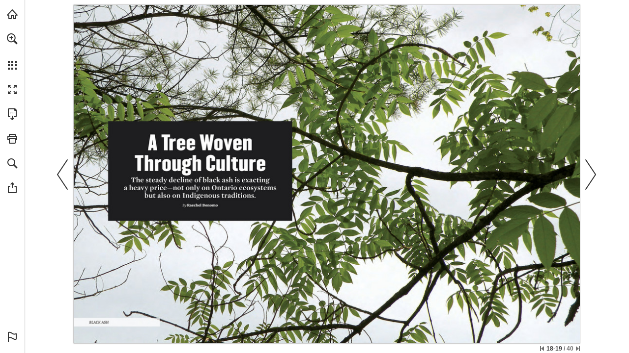

--- FILE ---
content_type: text/html; charset=utf-8
request_url: https://view.publitas.com/on-nature/spring_2020/page/18-19
body_size: 63229
content:
<!DOCTYPE html>
<!--
This publication was created with Publitas - a web app that helps you turn your
PDFs into beautiful, online publications. Display your magazines, brochures, and
catalogs in an attractive and easy-to-use viewer that your readers will love.

Come try us out. We're looking forward to meet you!

Undersigned,
Publitas

https://www.publitas.com
-->
<html lang="en" dir="ltr">
  <head>
    <script type="text/javascript" nonce="hEu4lfqqfawZoYDuRXPaTA==">
      window._pendingExceptions = [];
      window._logException = function (ex) {
        window._pendingExceptions.push(ex);
      }
    </script>
    <style type="text/css" nonce="hEu4lfqqfawZoYDuRXPaTA==">
      #publication { width: 100%; height: 100% }
      html,body,div,span,applet,object,iframe,h1,h2,h3,h4,h5,h6,p,blockquote,pre,a,abbr,acronym,address,big,cite,code,del,dfn,em,img,ins,kbd,q,s,samp,small,strike,strong,sub,sup,tt,var,dl,dt,dd,ol,ul,li,fieldset,form,label,legend,table,caption,tbody,tfoot,thead,tr,th,td{margin:0;padding:0;border:0;outline:0;font-weight:inherit;font-style:inherit;font-family:inherit;font-size:100%;vertical-align:baseline}body{line-height:1;color:#000;background:#fff}ol,ul{list-style:none}table{border-collapse:separate;border-spacing:0;vertical-align:middle}caption,th,td{text-align:left;font-weight:normal;vertical-align:middle}a img{border:none}html,body{height:100%;width:100%}#publication{position:relative;line-height:1;text-align:center}#publication .js-spinner{height:23px;text-align:center}#publication .js-spinner li{height:4px;width:4px;background:#333;margin-right:5px;display:inline-block;opacity:.1;-ms-filter:"progid:DXImageTransform.Microsoft.Alpha(Opacity=10)";filter:alpha(opacity=10);filter:'alpha(opacity=10)';-ms-filter:'alpha(opacity=10)';zoom:1;-webkit-transition:opacity 100ms;-moz-transition:opacity 100ms;-o-transition:opacity 100ms;-ms-transition:opacity 100ms;transition:opacity 100ms;border:1px solid rgba(255,255,255,0.9)}#publication .js-spinner.one .a,#publication .js-spinner.two .a,#publication .js-spinner.three .a,#publication .js-spinner.four .a{opacity:1;-ms-filter:none;filter:none;filter:'alpha(opacity=100)';-ms-filter:'alpha(opacity=100)';zoom:1}#publication .js-spinner.two .b,#publication .js-spinner.three .b,#publication .js-spinner.four .b,#publication .js-spinner.five .b{opacity:1;-ms-filter:none;filter:none;filter:'alpha(opacity=100)';-ms-filter:'alpha(opacity=100)';zoom:1}#publication .js-spinner.three .c,#publication .js-spinner.four .c,#publication .js-spinner.five .c,#publication .js-spinner.six .c{opacity:1;-ms-filter:none;filter:none;filter:'alpha(opacity=100)';-ms-filter:'alpha(opacity=100)';zoom:1}#publication .js-spinner.four .d,#publication .js-spinner.five .d,#publication .js-spinner.six .d,#publication .js-spinner.seven .d{opacity:1;-ms-filter:none;filter:none;filter:'alpha(opacity=100)';-ms-filter:'alpha(opacity=100)';zoom:1}#publication #reader{opacity:0;-ms-filter:"progid:DXImageTransform.Microsoft.Alpha(Opacity=0)";filter:alpha(opacity=0)}#publication #loader{position:absolute;top:0;left:0;right:0;bottom:0}#publication #loader .customer-logo{display:none;margin:40px auto}#publication #loader .js-spinner{position:absolute;left:0;top:50%;height:23px;margin-top:-11.5px;width:100%}#publication #loader .publitas-branding{position:absolute;display:-webkit-box;display:-moz-box;display:-webkit-flex;display:-ms-flexbox;display:box;display:flex;-webkit-box-align:center;-moz-box-align:center;-o-box-align:center;-ms-flex-align:center;-webkit-align-items:center;align-items:center;-webkit-box-pack:center;-moz-box-pack:center;-o-box-pack:center;-ms-flex-pack:center;-webkit-justify-content:center;justify-content:center;width:100%;left:0;top:90%;text-decoration:none;font-size:11px;font-family:Helvetica Neue,Roboto Condensed,HelveticaNeue,Helvetica,Arial,Verdana,Droid Sans,Sans;cursor:pointer;z-index:999;color:#666}#publication #loader .publitas-branding:hover{color:#333}#publication #loader .publitas-branding:hover .publitas-branding-logo{background-image:url([data-uri]);background-size:45px 15px}#publication #loader .publitas-branding.hidden{opacity:0;-ms-filter:"progid:DXImageTransform.Microsoft.Alpha(Opacity=0)";filter:alpha(opacity=0);-webkit-transition:opacity 300ms;-moz-transition:opacity 300ms;-o-transition:opacity 300ms;-ms-transition:opacity 300ms;transition:opacity 300ms}#publication #loader .publitas-branding .publitas-branding-logo{display:inline-block;height:15px;width:53px;background-image:url([data-uri]);background-size:45px 15px;background-repeat:no-repeat;background-position:50% 50%}#publication.iframed #loader{background:transparent}#publication.iframed #loader .customer-logo{display:none}#publication.loaded #reader{opacity:1;-ms-filter:none;filter:none}.skip-to-content-link{position:absolute;display:-webkit-box;display:-moz-box;display:-webkit-flex;display:-ms-flexbox;display:box;display:flex;top:5px;left:55px;background:#060000;color:#fff;-webkit-box-shadow:0 0 40px rgba(0,0,0,0.2);box-shadow:0 0 40px rgba(0,0,0,0.2);border-radius:2px;font-size:12px;padding:8px 12px;text-decoration:none}.skip-to-content-link:focus{z-index:2000}

      #bare{color:black;position:fixed;overflow:auto;top:0;left:0;right:0;bottom:0;padding:0;font-size:16px;text-align:left}#bare h1{font-size:22px}#bare .content .page-text{display:block}#bare .content .page-text img{width:100%}#bare .content .page-text p{display:inline-block}#bare .content .hotspots{clear:both;border-top:1px solid black;background-color:white;color:black}#bare ul,#bare li{display:block;list-style-type:none}#bare ul.media-items{border-bottom:1px solid #aaa;margin-bottom:5px}#bare ul.media-items:after{display:block;content:" ";clear:both}#bare li.product,#bare li.external-link,#bare li.page-reference,#bare li.video{border:1px solid black;border-style:none solid solid solid;padding:5px}#bare li.media-item{float:left}#bare div.product{background-color:white;color:black}#bare .footer{clear:both;background-color:#aaa;color:black}

    </style>

    <style type="text/css" nonce="hEu4lfqqfawZoYDuRXPaTA==">
      @font-face{font-family:'Montserrat';src:url(/assets/montserrat/Montserrat-Thin-f4857b709bfa864ee2ef131477a9a002b31b3171cdd3da242b87a7fe757b2c4b.ttf) format("truetype");font-weight:100;font-style:normal}@font-face{font-family:'Montserrat';src:url(/assets/montserrat/Montserrat-ThinItalic-8216e930197ab89c582390c10e4e1f6a132f07994b566b13d546a3eb57ae7f09.ttf) format("truetype");font-weight:100;font-style:italic}@font-face{font-family:'Montserrat';src:url(/assets/montserrat/Montserrat-ExtraLight-f0a5d1a8c811714495b96b221d4ef4e22f60c8fb24ddd5fb538495c55bdb2671.ttf) format("truetype");font-weight:200;font-style:normal}@font-face{font-family:'Montserrat';src:url(/assets/montserrat/Montserrat-ExtraLightItalic-c82bca664c1e143df036e9ab647e03de61c94275eb28470e00892c87f751f112.ttf) format("truetype");font-weight:200;font-style:italic}@font-face{font-family:'Montserrat';src:url(/assets/montserrat/Montserrat-Light-5882a7b0caf5b09c2aa272934772c8ae444c384ed052608c30e6a65d173c37e5.ttf) format("truetype");font-weight:300;font-style:normal}@font-face{font-family:'Montserrat';src:url(/assets/montserrat/Montserrat-LightItalic-77110b45df5faba0e309bea40758d3ded4f84e47e75ea0c6a500bbb0361b2b03.ttf) format("truetype");font-weight:300;font-style:italic}@font-face{font-family:'Montserrat';src:url(/assets/montserrat/Montserrat-Regular-e8a360f467922f65ee921e9e548ffbf6913b2f67eca4d5b281e7db14b78b91ce.ttf) format("truetype");font-weight:400;font-style:normal}@font-face{font-family:'Montserrat';src:url(/assets/montserrat/Montserrat-Italic-2cccf7c34ee93ea764932d02acfd16c4232875aaeaea28d0b377b89459d5a924.ttf) format("truetype");font-weight:400;font-style:italic}@font-face{font-family:'Montserrat';src:url(/assets/montserrat/Montserrat-Medium-46cc928c07733a34838c5c7d853cad9c27262c358652d5c264af37487cb37f8c.ttf) format("truetype");font-weight:500;font-style:normal}@font-face{font-family:'Montserrat';src:url(/assets/montserrat/Montserrat-MediumItalic-90c5df13d8329b18da6cbfc1cf87e735c8283009874c0471737860a944173597.ttf) format("truetype");font-weight:500;font-style:italic}@font-face{font-family:'Montserrat';src:url(/assets/montserrat/Montserrat-SemiBold-2d447a17beff37bde1246173318da9263e86769a5290fe702fe3885e0ed29cdd.ttf) format("truetype");font-weight:600;font-style:normal}@font-face{font-family:'Montserrat';src:url(/assets/montserrat/Montserrat-SemiBoldItalic-95a2df4f8f15720f5ec1919a9ae66d199f47276162a1180cf962a78b16db16df.ttf) format("truetype");font-weight:600;font-style:italic}@font-face{font-family:'Montserrat';src:url(/assets/montserrat/Montserrat-Bold-d4476609eb102e432960e08d165cc71c3fc4e333b85999584b251a0fde62373a.ttf) format("truetype");font-weight:700;font-style:normal}@font-face{font-family:'Montserrat';src:url(/assets/montserrat/Montserrat-BoldItalic-c61ec777eade6a1101acd744fabf198841e51abfb9244bf1f3f0d468da67b305.ttf) format("truetype");font-weight:700;font-style:italic}@font-face{font-family:'Montserrat';src:url(/assets/montserrat/Montserrat-ExtraBold-28982478df62d2f62bf1d8bcd8b255d1abcf6aec8af144a30d8f7f55b962add1.ttf) format("truetype");font-weight:800;font-style:normal}@font-face{font-family:'Montserrat';src:url(/assets/montserrat/Montserrat-ExtraBoldItalic-84b198086b55616b240ce4abd354a073b40aee2bb9ad407289f6dc708987bbad.ttf) format("truetype");font-weight:800;font-style:italic}@font-face{font-family:'Montserrat';src:url(/assets/montserrat/Montserrat-Black-6628a7e3631fb548f149908d87c67776d0732934ec2d8f37bc2b4109da9a516b.ttf) format("truetype");font-weight:900;font-style:normal}@font-face{font-family:'Montserrat';src:url(/assets/montserrat/Montserrat-BlackItalic-8e374ed8c726d6f0b1483fe98d785bc30aa2e84fb08d4c5ffcbb16b95149956e.ttf) format("truetype");font-weight:900;font-style:italic}

    </style>


    <meta name="sentry-DSN" content="https://42c084127e7f448dbf2996950d578de0@o23229.ingest.sentry.io/5518230">
<meta name="asset-root" content="/on-nature/spring_2020/assets/">
<script src="/assets/sentry.190051d4d43f1f08e37d.js" async nonce="hEu4lfqqfawZoYDuRXPaTA=="></script>


    <script type="text/javascript" nonce="hEu4lfqqfawZoYDuRXPaTA==">
      try {
        !function(){var e={51:function(e,t,n){"use strict";const o=["publicationId","accountId","collectionId","groupId"];function r(e,t){var n=Object.keys(e);if(Object.getOwnPropertySymbols){var o=Object.getOwnPropertySymbols(e);t&&(o=o.filter(function(t){return Object.getOwnPropertyDescriptor(e,t).enumerable})),n.push.apply(n,o)}return n}function a(e){for(var t=1;t<arguments.length;t++){var n=null!=arguments[t]?arguments[t]:{};t%2?r(Object(n),!0).forEach(function(t){i(e,t,n[t])}):Object.getOwnPropertyDescriptors?Object.defineProperties(e,Object.getOwnPropertyDescriptors(n)):r(Object(n)).forEach(function(t){Object.defineProperty(e,t,Object.getOwnPropertyDescriptor(n,t))})}return e}function i(e,t,n){return(t=function(e){var t=function(e){if("object"!=typeof e||!e)return e;var t=e[Symbol.toPrimitive];if(void 0!==t){var n=t.call(e,"string");if("object"!=typeof n)return n;throw new TypeError("@@toPrimitive must return a primitive value.")}return String(e)}(e);return"symbol"==typeof t?t:t+""}(t))in e?Object.defineProperty(e,t,{value:n,enumerable:!0,configurable:!0,writable:!0}):e[t]=n,e}const{createPageDataRetriever:s}=n(1968);e.exports=function(e={},{router:t}){const{publicationUrl:n,generateUrl:r,generatePath:i}=t,c=s("indexToOriginalPages"),l=s("indexToPageIds");function u(e){const{publicationId:t,accountId:n,collectionId:r,groupId:i}=e,s=function(e,t){if(null==e)return{};var n,o,r=function(e,t){if(null==e)return{};var n={};for(var o in e)if({}.hasOwnProperty.call(e,o)){if(-1!==t.indexOf(o))continue;n[o]=e[o]}return n}(e,t);if(Object.getOwnPropertySymbols){var a=Object.getOwnPropertySymbols(e);for(o=0;o<a.length;o++)n=a[o],-1===t.indexOf(n)&&{}.propertyIsEnumerable.call(e,n)&&(r[n]=e[n])}return r}(e,o);return a({publicationId:Number(t),accountId:Number(n),groupId:Number(i),collectionId:r?Number(r):null},s)}function p(e){return!!e&&{productId:e.id,productSKU:e.webshopIdentifier,productName:e.title,productPrice:Math.min(e.discountedPrice||1/0,e.price||null),productImage:e.photoUrls?.[0].thumb}}function d({pagesIds:e,pages:t,pageNumbers:n,pageLayout:o,scrollType:r}){return{pagesIds:e.join("-"),pages:t.join("-"),pageNumbers:n,pageLayout:o,scrollType:r}}function f(e){return!!e&&{hotspotId:e.id,spreadIndex:e.spreadIndex,pageNumbers:c(e),pageIds:l(e),top:e.position.top,left:e.position.left,width:e.position.width,height:e.position.height,type:e.type}}function b(e,t={},n,o,r=[]){const{type:a,url:i,channel:s,key:c}=t;return{event:e,publitasEventParams:{type:a?.toLowerCase(),url:i,channel:s,key:c},publitasEventCategory:n,publitasEventAction:o?.toLowerCase(),publitasEventLabel:r.filter(Boolean).join(" | ")||void 0}}function h({page:e,title:t,productId:n,productWebshopIdentifier:o,virtualPageUrl:r}){return a(a({},b("virtualPageView")),{},{virtualPageUrl:r,virtualPageTitle:document.title,publitasPageParams:{page:e,title:t,id:o||n}})}let m;return(t,o)=>{let s,c,l,g,v,y={},w="event";const _=window.location.href,k=e.jsonSchemas.customer,x=e.jsonSchemas.transaction;switch(t){case"addToCart":{const{customerContext:t,transactionId:n,sku:r,name:a,category:i,unitPrice:s,quantity:c,currency:l,contexts:p}=o;snowplow("trackAddToCart",{sku:r,name:a,category:i,unitPrice:Number(s),quantity:Number(c),currency:l,context:[{schema:`iglu:com.publitas/customer/jsonschema/${k.version}`,data:u(t)},{schema:`iglu:com.publitas/transaction/jsonschema/${x.version}`,data:{transactionId:n}},...p?.pageContext?[{schema:`iglu:com.publitas/page/jsonschema/${e.jsonSchemas.page.version}`,data:d(p.pageContext)}]:[]]});break}case"removeFromCart":{const{customerContext:t,transactionId:n,sku:r,name:a,category:i,unitPrice:s,quantity:c,currency:l,contexts:p}=o;snowplow("trackRemoveFromCart",{sku:r,name:a,category:i,unitPrice:Number(s),quantity:Number(c),currency:l,context:[{schema:`iglu:com.publitas/customer/jsonschema/${k.version}`,data:u(t)},{schema:`iglu:com.publitas/transaction/jsonschema/${x.version}`,data:{transactionId:n}},...p?.pageContext?[{schema:`iglu:com.publitas/page/jsonschema/${e.jsonSchemas.page.version}`,data:d(p.pageContext)}]:[]]});break}case"checkout":{const t=e.jsonSchemas.ecommTransaction,n=e.jsonSchemas.ecommTransactionItem,{customerContext:r,transactionId:i,orderId:s,affiliation:c,total:l,tax:p,shipping:f,city:b,state:h,country:m,currency:g,orderItems:v,contexts:y}=o,w={orderId:s,total:Number(l),tax:Number(p||0),shipping:Number(f||0),city:b,state:h,country:m,currency:g};snowplow("addTrans",a(a({},w),{},{affiliation:c,context:[{schema:`iglu:com.publitas/customer/jsonschema/${k.version}`,data:u(r)},{schema:`iglu:com.publitas/transaction/jsonschema/${x.version}`,data:{transactionId:i}},{schema:`iglu:com.publitas/ecomm-transaction/jsonschema/${t.version}`,data:w}]})),v.forEach(t=>{const{sku:o,name:c,category:l,price:p,quantity:f}=t,b=y?.[o],h={orderId:s,sku:o,name:c,category:l,price:Number(p),quantity:Number(f),currency:g};snowplow("addItem",a(a({},h),{},{context:[{schema:`iglu:com.publitas/customer/jsonschema/${k.version}`,data:u(r)},{schema:`iglu:com.publitas/transaction/jsonschema/${x.version}`,data:{transactionId:i}},{schema:`iglu:com.publitas/ecomm-transaction-item/jsonschema/${n.version}`,data:h},...b?.pageContext?[{schema:`iglu:com.publitas/page/jsonschema/${e.jsonSchemas.page.version}`,data:d(b.pageContext)}]:[]]}))}),snowplow("trackTrans");break}case"change spread":switch(o.method){case"overview":s="publitasEvent_internalNavigation",y=b(s,{type:"page overview",url:_},"internal links","page overview",[o.targetPage]);break;case"keyboard":case"button":case"drag":case"flick":case"scroll":o.direction&&(s="publitasEvent_internalNavigation",y=b(s,{type:o.direction,url:_},"internal links",o.direction,[o.targetPage]))}break;case"click product cta":l=p(o.productContext),g=f(o.productContext.hotspot),v=m,s="publitasEvent_linkClicks",y=b(s,{type:"product cta",url:o.url},"external links","product cta",[o.url]);break;case"click hotspot":switch(g=f(o.hotspot),o.hotspot.type){case"pageReference":s="publitasEvent_internalNavigation",y=b(s,{type:"page-jump hotspot",url:_},"internal links","page-jump hotspot",[o.hotspot.pageNumber]);break;case"externalLink":s="publitasEvent_linkClicks",v=m,y=b(s,{type:"link hotspot",url:o.hotspot.url},"external links","link hotspot",[o.hotspot.url]);break;case"externalContent":s="publitasEvent_linkClicks",v=m,y=b(s,{type:"external content hotspot",url:o.hotspot.url},"external links","external content hotspot",[o.hotspot.url]);break;case"product":case"dynamicProduct":case"generatedProduct":o.hotspot.webshopUrl&&(l=p(o.hotspot.products[0]),v=m,s="publitasEvent_linkClicks",y=b(s,{type:"product hotspot",url:o.hotspot.webshopUrl},"external links","product hotspot",[o.hotspot.webshopUrl]));break;case"image":s="publitasEvent_images",y=b(s,{type:"popup",url:o.hotspot.url},"images","popup",[o.hotspot.url]);break;case"slideshow":s="publitasEvent_images",y=b(s,{type:"carousel navigation",url:o.imageUrl},"images","carousel navigation",[o.imageUrl])}break;case"click menu item":switch(o.which){case"home":if(!o.url)return;s="publitasEvent_linkClicks",v=m,y=b(s,{type:"home button",url:o.url},"external links","home button",[o.url]);break;case"download_pdf":s="publitasEvent_pdfDownload",y=b(s,{url:_},"pdf download","menu button",[_])}break;case"state change":{let e=o.state.pages.join("-");o.state.productId&&(l=p(o.productContext),g=f(o.productContext?.hotspot),g.pageNumbers&&(e=g.pageNumbers.join("-"))),o.pageContext&&(m=d(a(a({},o.pageContext),g?.pageNumbers&&{pageNumbers:g.pageNumbers})),v=m),w="pageview";const t=(j=o.state,new URL(r(j)).pathname);y=h({productId:o.state.productId,productWebshopIdentifier:o.webshopIdentifier,page:e,title:o.productTitle,virtualPageUrl:t});break}case"virtual product view":{let e=o.state.pages.join("-");l=p(o.productContext),g=f(o.productContext?.hotspot),g.pageNumbers&&(e=g.pageNumbers.join("-")),o.pageContext&&(m=d(o.pageContext),v=m),w="pageview",y=h({productId:o.state.productId,productWebshopIdentifier:o.webshopIdentifier,page:e,title:o.productTitle,virtualPageUrl:""});break}case"share":const O={channel:o.target,url:_},P=o.state.product;P?(s="publitasEvent_productShare",l=p(o.state.product),y=b(s,O,"product share",o.target,[P.title])):(s="publitasEvent_share",y=b(s,O,"share",o.target,[_]));break;case"send_favorites":s="publitasEvent_favoritesUpdate",c="share",y=b(s,{type:"share via email"},"favorites","share via email",o.products.map(e=>e.webshopIdentifier));break;case"send_favorites_whatsapp":s="publitasEvent_favoritesUpdate",c="share",y=b(s,{type:"share via whatsapp"},"favorites","share via whatsapp",o.products.map(e=>e.webshopIdentifier));break;case"visit related publication":s="publitasEvent_relatedPublications",y=b(s,{url:o.url},"internal links","related publications",[o.url]);break;case"jump to first page":case"jump to last page":s="publitasEvent_internalNavigation",y=b(s,{type:t,url:_},"internal links",t,[o.targetPage]);break;case"do search":s="publitasEvent_searchPerformed",y=b(s,{key:o.searchText,type:o.results>=1?"produced results":"no results"},"search","search performed",[o.searchText]);break;case"add_favorite_product":l=p(o.product),s="publitasEvent_favoritesUpdate",c="add",y=b(s,{type:"add"},"favorites","add",[o.product.title]);break;case"remove_favorite_product":l=p(o.product),s="publitasEvent_favoritesUpdate",c="remove",y=b(s,{type:"remove"},"favorites","remove",[o.product.title]);break;case"search result clicked":const $=function(e){let t;const o=i({pages:e.pages});return e.productId&&(t=i({productId:e.productId})),n+"/"+o+(null!=t?`/${t}`:"/")}({pages:[o.pageNumber]});s="publitasEvent_internalNavigation",y=b(s,{type:"search result",url:$,key:o.searchText},"internal links","search result",[o.pageNumber]);break;case"video played":const S=(e=>{const{videoUrl:t,videoProvider:n,videoId:o}=e;switch(n){case"youtube":return`http://www.youtube.com/embed/${o}`;case"vimeo":return`http://player.vimeo.com/video/${o}`;default:return t}})(o.video);g=f(o.video),s="publitasEvent_videoPlayed",y=b(s,{url:S,type:o.method},"video played",o.method,[S]);break;case"send_shopping_list":s="publitasEvent_shoppingList",c="checkout",y=b(s,{type:"checkout via email"},"shopping list","checkout via email",o.products.map(e=>e.webshopIdentifier));break;case"send_shopping_list_whatsapp":s="publitasEvent_shoppingList",c="checkout",y=b(s,{type:"checkout via whatsapp"},"shopping list","checkout via whatsapp",o.products.map(e=>e.webshopIdentifier));break;case"add_shopping_list_product":l=p(o.product),s="publitasEvent_shoppingList",c="add",y=b(s,{type:"add"},"shopping list","add",[o.product.title]);break;case"remove_shopping_list_product":l=p(o.product),s="publitasEvent_shoppingList",c="remove",y=b(s,{type:"remove"},"shopping list","remove",[o.product.title]);break;case"banner":"page_jump"===o.type?(s="publitasEvent_internalNavigation",y=b(s,{type:"banner",url:_},"internal links","banner",[o.url])):"external_link"===o.type&&(s="publitasEvent_linkClicks",v=m,y=b(s,{type:"banner",url:o.url},"external links","banner",[o.url]));break;case"user_exit":s="publitasEvent_userExit",y=b(s,{url:_},"exit","exit catalog",[(Reader.instance.currentState().pages||[]).join("-")||o.pages])}var j,O;if(y.event){const t={publitasEvent_internalNavigation:"user_navigation",publitasEvent_relatedPublications:"user_navigation",publitasEvent_linkClicks:"link_click",publitasEvent_images:"image_view",publitasEvent_favoritesUpdate_add:"add_to_favorites",publitasEvent_favoritesUpdate_remove:"remove_from_favorites",publitasEvent_favoritesUpdate_share:"share_favorites",publitasEvent_shoppingList_add:"add_to_shopping_list",publitasEvent_shoppingList_remove:"remove_from_shopping_list",publitasEvent_shoppingList_checkout:"checkout_shopping_list",publitasEvent_share:"share",publitasEvent_productShare:"share",publitasEvent_pdfDownload:"file_download",publitasEvent_searchPerformed:"search",publitasEvent_videoPlayed:"video_start",publitasEvent_userExit:"user_exit"}[`${s}${(O=c)?`_${O}`:""}`];t&&(y.publitasEventName=t);const{version:n}=e.jsonSchemas[w];l&&window.snowplow("addGlobalContexts",[{schema:`iglu:com.publitas/product/jsonschema/${e.jsonSchemas.product.version}`,data:l}]),g&&window.snowplow("addGlobalContexts",[{schema:`iglu:com.publitas/hotspot/jsonschema/${e.jsonSchemas.hotspot.version}`,data:g}]),v&&window.snowplow("addGlobalContexts",[{schema:`iglu:com.publitas/page/jsonschema/${e.jsonSchemas.page.version}`,data:v}]),window.snowplow("trackSelfDescribingEvent",{event:{schema:`iglu:com.publitas/${w}/jsonschema/${n}`,data:y}}),"pageview"===w&&snowplow("trackPageView"),l&&window.snowplow("removeGlobalContexts",[{schema:`iglu:com.publitas/product/jsonschema/${e.jsonSchemas.product.version}`,data:l}]),g&&window.snowplow("removeGlobalContexts",[{schema:`iglu:com.publitas/hotspot/jsonschema/${e.jsonSchemas.hotspot.version}`,data:g}]),v&&window.snowplow("removeGlobalContexts",[{schema:`iglu:com.publitas/page/jsonschema/${e.jsonSchemas.page.version}`,data:v}])}}}},671:function(e){"use strict";e.exports=function(e){const t={};e=e.toLowerCase().replace(/_/g,".");const n=function(n,o){for(let[r,a]of o){let o=e.match(a);if(o){if(t[n]=r,t[r]=!0,o.length>1){let a=o[o.length-1];if("gecko"===r&&(a=(e.match(/rv:([\d.]+)/)||[])[1]),"opera"===r&&(a=(e.match(/version\/([\d.]+)/)||[])[1]||a),null==a)continue;const i=parseInt(a.match(/^\d+/)[0],10);t[`${n}Version`]=t[`${r}Version`]=i,t[`${r}${i}`]=!0,t[`${n}VersionFull`]=t[`${r}VersionFull`]=a}return}}return t[n]="other"};return n("platform",[["mobile",/iphone os .* like mac os x/],["mobile",/android.*mobile/],["mobile",/windows phone/],["mobile",/iemobile/],["mobile",/linux.*tizen.*family\s{0,1}hub/],["mobile",/os:ios\/os.version:([\d.]+)/],["mobile",/os:android\/os.version:([\d.]+)/],["mobile",/iphone/],["tablet",/os .* like mac os x/],["tablet",/android/],["desktop",/windows/],["desktop",/macintosh.*mac os x/],["desktop",/linux/],["desktop",/cros/]]),n("device",[["ipad",/ipad/],["ipod",/ipod/],["iphone",/iphone/]]),n("os",[["ios",/os ([\d.]+) like mac os x/],["android",/android\s?([\d.]+)?/],["winmobile",/windows phone os ([\d.]+)/],["mac",/macintosh.*mac os x ([\d.]+)/],["windows",/windows nt ([\d.]+)/],["windows",/windows ([\d.]+)/],["linux",/linux/],["ios",/os:ios\/os.version:([\d.]+)/],["android",/os:android\/os.version:([\d.]+)/]]),n("engine",[["webkit",/webkit\/([\d.]+)/],["gecko",/gecko\/([\d.]+)/],["trident",/trident\/([\d.]+)/],["presto",/presto\/([\d.]+)/]]),n("browser",[["opera",/opera[\s\/]([\d.]+)/],["edge",/edge\/([\d.]+)/],["chrome",/(chrome|crios)\/([\d.]+)/],["safari",/version\/([\d.]+).*safari/],["firefox",/firefox\/([\d.]+)/],["iemobile",/iemobile ([\d.]+)/],["ie",/msie ([\d.]+)/],["ie",/trident\/7\.0.+rv\:([\d.]+)/],["embedded",/cpu.*os.*like mac os x.*webkit/],["custom",/intouchwrapper|gamma/]]),t.safari&&t.mac&&void 0!==window.ontouchstart&&(t.os="ipados",t.ipados=!0,t.mac=!1,t.platform="tablet",t.tablet=!0,t.desktop=!1),navigator.standalone&&(t.browser="embedded",t.embedded=!0),null!=t.android&&"safari"===t.browser&&(t.browser="android",t.androidBrowser=!0),null==t.mobile||null==t.ios||null==t.safari||"chrome"===t.browser||t.embedded||(t.mobileSafari=!0),e.match(/bot/gi)&&(t.browser="bot",t.bot=!0,-1!==e.indexOf("googlebot-mobile")?t.platform="mobile":"other"===t.platform&&(t.platform="desktop"),t.mobile="mobile"===t.platform,t.desktop="desktop"===t.platform,null==t.vendor&&(t.vendor="webkit")),t.hasMouse=t.desktop,t.webkit&&(t.vendor="webkit"),t.gecko&&(t.vendor="moz"),t.trident&&(t.vendor="ms"),t.presto&&(t.vendor="o"),t.iframed=window.self!==window.top,t.webviewed=e.match("publitas web view integration"),t.instagram=e.match(/instagram/i),t.rtl="rtl"===document.dir,t.secure="https:"===window.location.protocol,t}},734:function(e,t,n){var o=n(5659),r=n(8507),a={};Object.keys(o).forEach(function(e){a[e]={},Object.defineProperty(a[e],"channels",{value:o[e].channels}),Object.defineProperty(a[e],"labels",{value:o[e].labels});var t=r(e);Object.keys(t).forEach(function(n){var o=t[n];a[e][n]=function(e){var t=function(t){if(null==t)return t;arguments.length>1&&(t=Array.prototype.slice.call(arguments));var n=e(t);if("object"==typeof n)for(var o=n.length,r=0;r<o;r++)n[r]=Math.round(n[r]);return n};return"conversion"in e&&(t.conversion=e.conversion),t}(o),a[e][n].raw=function(e){var t=function(t){return null==t?t:(arguments.length>1&&(t=Array.prototype.slice.call(arguments)),e(t))};return"conversion"in e&&(t.conversion=e.conversion),t}(o)})}),e.exports=a},918:function(e,t,n){"use strict";e.exports=n(7706)},993:function(e){e.exports=function(e,t){for(var n=0,o=e.length,r=0;r<o;r++)n+=Math.pow(t[r]-e[r],2);return n}},1031:function(e){"use strict";e.exports={aliceblue:[240,248,255],antiquewhite:[250,235,215],aqua:[0,255,255],aquamarine:[127,255,212],azure:[240,255,255],beige:[245,245,220],bisque:[255,228,196],black:[0,0,0],blanchedalmond:[255,235,205],blue:[0,0,255],blueviolet:[138,43,226],brown:[165,42,42],burlywood:[222,184,135],cadetblue:[95,158,160],chartreuse:[127,255,0],chocolate:[210,105,30],coral:[255,127,80],cornflowerblue:[100,149,237],cornsilk:[255,248,220],crimson:[220,20,60],cyan:[0,255,255],darkblue:[0,0,139],darkcyan:[0,139,139],darkgoldenrod:[184,134,11],darkgray:[169,169,169],darkgreen:[0,100,0],darkgrey:[169,169,169],darkkhaki:[189,183,107],darkmagenta:[139,0,139],darkolivegreen:[85,107,47],darkorange:[255,140,0],darkorchid:[153,50,204],darkred:[139,0,0],darksalmon:[233,150,122],darkseagreen:[143,188,143],darkslateblue:[72,61,139],darkslategray:[47,79,79],darkslategrey:[47,79,79],darkturquoise:[0,206,209],darkviolet:[148,0,211],deeppink:[255,20,147],deepskyblue:[0,191,255],dimgray:[105,105,105],dimgrey:[105,105,105],dodgerblue:[30,144,255],firebrick:[178,34,34],floralwhite:[255,250,240],forestgreen:[34,139,34],fuchsia:[255,0,255],gainsboro:[220,220,220],ghostwhite:[248,248,255],gold:[255,215,0],goldenrod:[218,165,32],gray:[128,128,128],green:[0,128,0],greenyellow:[173,255,47],grey:[128,128,128],honeydew:[240,255,240],hotpink:[255,105,180],indianred:[205,92,92],indigo:[75,0,130],ivory:[255,255,240],khaki:[240,230,140],lavender:[230,230,250],lavenderblush:[255,240,245],lawngreen:[124,252,0],lemonchiffon:[255,250,205],lightblue:[173,216,230],lightcoral:[240,128,128],lightcyan:[224,255,255],lightgoldenrodyellow:[250,250,210],lightgray:[211,211,211],lightgreen:[144,238,144],lightgrey:[211,211,211],lightpink:[255,182,193],lightsalmon:[255,160,122],lightseagreen:[32,178,170],lightskyblue:[135,206,250],lightslategray:[119,136,153],lightslategrey:[119,136,153],lightsteelblue:[176,196,222],lightyellow:[255,255,224],lime:[0,255,0],limegreen:[50,205,50],linen:[250,240,230],magenta:[255,0,255],maroon:[128,0,0],mediumaquamarine:[102,205,170],mediumblue:[0,0,205],mediumorchid:[186,85,211],mediumpurple:[147,112,219],mediumseagreen:[60,179,113],mediumslateblue:[123,104,238],mediumspringgreen:[0,250,154],mediumturquoise:[72,209,204],mediumvioletred:[199,21,133],midnightblue:[25,25,112],mintcream:[245,255,250],mistyrose:[255,228,225],moccasin:[255,228,181],navajowhite:[255,222,173],navy:[0,0,128],oldlace:[253,245,230],olive:[128,128,0],olivedrab:[107,142,35],orange:[255,165,0],orangered:[255,69,0],orchid:[218,112,214],palegoldenrod:[238,232,170],palegreen:[152,251,152],paleturquoise:[175,238,238],palevioletred:[219,112,147],papayawhip:[255,239,213],peachpuff:[255,218,185],peru:[205,133,63],pink:[255,192,203],plum:[221,160,221],powderblue:[176,224,230],purple:[128,0,128],rebeccapurple:[102,51,153],red:[255,0,0],rosybrown:[188,143,143],royalblue:[65,105,225],saddlebrown:[139,69,19],salmon:[250,128,114],sandybrown:[244,164,96],seagreen:[46,139,87],seashell:[255,245,238],sienna:[160,82,45],silver:[192,192,192],skyblue:[135,206,235],slateblue:[106,90,205],slategray:[112,128,144],slategrey:[112,128,144],snow:[255,250,250],springgreen:[0,255,127],steelblue:[70,130,180],tan:[210,180,140],teal:[0,128,128],thistle:[216,191,216],tomato:[255,99,71],turquoise:[64,224,208],violet:[238,130,238],wheat:[245,222,179],white:[255,255,255],whitesmoke:[245,245,245],yellow:[255,255,0],yellowgreen:[154,205,50]}},1086:function(e,t){"use strict";Object.defineProperty(t,"__esModule",{value:!0}),t.validateCustomerContext=void 0,t.validateCustomerContext=e=>["visitId","accountId","publicationId","groupId"].every(t=>null!=e?.[t])},1391:function(e,t){"use strict";Object.defineProperty(t,"__esModule",{value:!0}),t.applyZeroDecimal=t.applyStrikethrough=t.applyDecimalSeparator=t.applyDecimalAlignment=t.applyCurrencySymbol=void 0;const n={container:"",original:"org-"};t.applyDecimalAlignment=(e,t,o)=>{const r=e=>{o(t,`.${e}cents`,"align-self","flex-start"),o(t,`.${e}cents`,"font-size","1em"),o(t,`.${e}cents`,"margin-left","0em"),o(t,`.${e}cents-round`,"align-self","flex-start"),o(t,`.${e}cents-round`,"font-size","1em"),o(t,`.${e}cents-round`,"margin-left","0em")},a=e=>{o(t,`.${e}cents`,"align-self","flex-end"),o(t,`.${e}cents`,"font-size","0.7em"),o(t,`.${e}cents`,"margin-left","0em"),o(t,`.${e}cents`,"margin-bottom","0.1em"),o(t,`.${e}cents-round`,"align-self","flex-end"),o(t,`.${e}cents-round`,"font-size","0.7em"),o(t,`.${e}cents-round`,"margin-left","0em"),o(t,`.${e}cents-round`,"margin-bottom","0.1em")},i=e=>{o(t,`.${e}cents`,"align-self","flex-start"),o(t,`.${e}cents`,"font-size","0.75em"),o(t,`.${e}cents`,"margin-left","0em"),o(t,`.${e}cents`,"padding-top","0.05em"),o(t,`.${e}cents-round`,"align-self","flex-start"),o(t,`.${e}cents-round`,"font-size","0.75em"),o(t,`.${e}cents-round`,"margin-left","0em"),o(t,`.${e}cents-round`,"padding-top","0.05em")};switch(e["container_price-decimal-alignment"]){case"inline":r(n.container);break;case"bottom":a(n.container);break;default:i(n.container)}switch(e["original_price-decimal-alignment"]){case"top":i(n.original);break;case"bottom":a(n.original);break;default:r(n.original)}},t.applyDecimalSeparator=(e,t,o)=>{Object.entries(n).forEach(([n,r])=>{switch(e[`${n}_price-decimal-separator`]){case"dot":o(t,`.${r}decimal-separator-comma`,"display","none"),o(t,`.${r}decimal-separator`,"display","block"),o(t,`.${r}decimal-separator-round`,"display","block");break;case"comma":o(t,`.${r}decimal-separator-comma`,"display","block"),o(t,`.${r}decimal-separator`,"display","none"),o(t,`.${r}decimal-separator-round`,"display","none");break;case"none":o(t,`.${r}decimal-separator-comma`,"display","none"),o(t,`.${r}decimal-separator`,"display","none"),o(t,`.${r}decimal-separator-round`,"display","none")}})},t.applyCurrencySymbol=(e,t,o)=>{Object.entries(n).forEach(([n,r])=>{t[`${n}_price-currency-symbol`]&&(o(e,`.${n}::${t[`${n}_price-currency-symbol-position`]}`,`content: '${t[`${n}_price-currency-symbol`].replace(/[{}\[\]]/g,"")}';`),o(e,`.${n}::${t[`${n}_price-currency-symbol-position`]}`,"white-space: pre"))})},t.applyZeroDecimal=(e,t,o)=>{Object.entries(n).forEach(([n,r])=>{switch(e[`${n}_price-zero-decimal`]){case"show":default:break;case"hide":o(t,`.${r}decimal-separator-round`,"display","none"),o(t,`.${r}decimal-separator-comma-round`,"display","none"),o(t,`.${r}cents-round`,"display","none");break;case"dash":o(t,`.${r}dash-round`,"display","block"),o(t,`.${r}cents-round`,"display","none")}})},t.applyStrikethrough=(e,t,n)=>{switch(e["original_price-strikethrough"]){case"diagonal":n(t,".original","top","25%"),n(t,".original","bottom","25%"),n(t,".original","left","0"),n(t,".original","right","0"),n(t,".original","text-decoration","none"),n(t,".original","background-image",`linear-gradient(\nto bottom right,\ntransparent calc(50% - .25px),\n${t[".original"].color||"#606a71"} 50%,\n${t[".original"].color||"#606a71"} calc(50% + 1px),\ntransparent calc(50% + 1.25px)`);break;case"none":n(t,".original","text-decoration","none"),n(t,".original","top",void 0),n(t,".original","bottom",void 0),n(t,".original","left",void 0),n(t,".original","right",void 0),n(t,".original","background-image",void 0);break;default:n(t,".original","text-decoration","line-through"),n(t,".original","top",void 0),n(t,".original","bottom",void 0),n(t,".original","left",void 0),n(t,".original","right",void 0),n(t,".original","background-image",void 0)}}},1727:function(e,t,n){"use strict";var o=n(9551);e.exports=o,o.enableSynchronous=function(){o.prototype.isPending=function(){return 0==this.getState()},o.prototype.isFulfilled=function(){return 1==this.getState()},o.prototype.isRejected=function(){return 2==this.getState()},o.prototype.getValue=function(){if(3===this._81)return this._65.getValue();if(!this.isFulfilled())throw new Error("Cannot get a value of an unfulfilled promise.");return this._65},o.prototype.getReason=function(){if(3===this._81)return this._65.getReason();if(!this.isRejected())throw new Error("Cannot get a rejection reason of a non-rejected promise.");return this._65},o.prototype.getState=function(){return 3===this._81?this._65.getState():-1===this._81||-2===this._81?0:this._81}},o.disableSynchronous=function(){o.prototype.isPending=void 0,o.prototype.isFulfilled=void 0,o.prototype.isRejected=void 0,o.prototype.getValue=void 0,o.prototype.getReason=void 0,o.prototype.getState=void 0}},1939:function(e,t){"use strict";Object.defineProperty(t,"__esModule",{value:!0}),t.executeApiHook=void 0,t.executeApiHook=e=>new Promise(t=>{if(window.beforeViewerLoad)try{Promise.all([window.beforeViewerLoad(e)]).then(e=>t(e[0])).catch(e=>{console.error(e),t()})}catch(e){console.error(e),t()}else t()})},1968:function(e,t){"use strict";Object.defineProperty(t,"__esModule",{value:!0}),t.createPageDataRetriever=function(e){return t=>{const{left:n,width:o}=t.position;let r=[];const a=[...t.publication[e](t.spreadIndex)||[]];return t.publication.rtl&&a.reverse(),r=a.length>1&&n>.5?[a[1]]:a.length>1&&n+o<.5?[a[0]]:a,r}}},2007:function(e){"use strict";e.exports=function(e,t){return null==t&&(t=!1),t?window.location=e:/^mailto/.test(e)?window.top.location=e:window.open(e)}},2217:function(e,t,n){var o=n(8174),r=n(4737),a=n(9741);e.exports=function(e,t,n){return o(e,1e4).then(function(e){var o=r(e),i=a(o,t,20);i=i.sort(function(e,t){return t.count()-e.count()}),n({numSamples:o.length,colors:i.map(function(e){const t=e.centroid();return t?t.slice(0,3).concat(t[3]/255):void 0}),counts:i.map(function(e){return e.count()})})}).catch(function(e){console.error(e)})}},2432:function(e){"use strict";e.exports=reader},2520:function(e,t,n){"use strict";var o=n(8854),r=n(734),a=[].slice,i=["keyword","gray","hex"],s={};Object.keys(r).forEach(function(e){s[a.call(r[e].labels).sort().join("")]=e});var c={};function l(e,t){if(!(this instanceof l))return new l(e,t);if(t&&t in i&&(t=null),t&&!(t in r))throw new Error("Unknown model: "+t);var n,u;if(null==e)this.model="rgb",this.color=[0,0,0],this.valpha=1;else if(e instanceof l)this.model=e.model,this.color=e.color.slice(),this.valpha=e.valpha;else if("string"==typeof e){var p=o.get(e);if(null===p)throw new Error("Unable to parse color from string: "+e);this.model=p.model,u=r[this.model].channels,this.color=p.value.slice(0,u),this.valpha="number"==typeof p.value[u]?p.value[u]:1}else if(e.length){this.model=t||"rgb",u=r[this.model].channels;var f=a.call(e,0,u);this.color=d(f,u),this.valpha="number"==typeof e[u]?e[u]:1}else if("number"==typeof e)e&=16777215,this.model="rgb",this.color=[e>>16&255,e>>8&255,255&e],this.valpha=1;else{this.valpha=1;var b=Object.keys(e);"alpha"in e&&(b.splice(b.indexOf("alpha"),1),this.valpha="number"==typeof e.alpha?e.alpha:0);var h=b.sort().join("");if(!(h in s))throw new Error("Unable to parse color from object: "+JSON.stringify(e));this.model=s[h];var m=r[this.model].labels,g=[];for(n=0;n<m.length;n++)g.push(e[m[n]]);this.color=d(g)}if(c[this.model])for(u=r[this.model].channels,n=0;n<u;n++){var v=c[this.model][n];v&&(this.color[n]=v(this.color[n]))}this.valpha=Math.max(0,Math.min(1,this.valpha)),Object.freeze&&Object.freeze(this)}function u(e,t,n){return(e=Array.isArray(e)?e:[e]).forEach(function(e){(c[e]||(c[e]=[]))[t]=n}),e=e[0],function(o){var r;return arguments.length?(n&&(o=n(o)),(r=this[e]()).color[t]=o,r):(r=this[e]().color[t],n&&(r=n(r)),r)}}function p(e){return function(t){return Math.max(0,Math.min(e,t))}}function d(e,t){for(var n=0;n<t;n++)"number"!=typeof e[n]&&(e[n]=0);return e}l.prototype={toString:function(){return this.string()},toJSON:function(){return this[this.model]()},string:function(e){var t=this.model in o.to?this:this.rgb(),n=1===(t=t.round("number"==typeof e?e:1)).valpha?t.color:t.color.concat(this.valpha);return o.to[t.model](n)},percentString:function(e){var t=this.rgb().round("number"==typeof e?e:1),n=1===t.valpha?t.color:t.color.concat(this.valpha);return o.to.rgb.percent(n)},array:function(){return 1===this.valpha?this.color.slice():this.color.concat(this.valpha)},object:function(){for(var e={},t=r[this.model].channels,n=r[this.model].labels,o=0;o<t;o++)e[n[o]]=this.color[o];return 1!==this.valpha&&(e.alpha=this.valpha),e},unitArray:function(){var e=this.rgb().color;return e[0]/=255,e[1]/=255,e[2]/=255,1!==this.valpha&&e.push(this.valpha),e},unitObject:function(){var e=this.rgb().object();return e.r/=255,e.g/=255,e.b/=255,1!==this.valpha&&(e.alpha=this.valpha),e},round:function(e){return e=Math.max(e||0,0),new l(this.color.map(function(e){return function(t){return function(e,t){return Number(e.toFixed(t))}(t,e)}}(e)).concat(this.valpha),this.model)},alpha:function(e){return arguments.length?new l(this.color.concat(Math.max(0,Math.min(1,e))),this.model):this.valpha},red:u("rgb",0,p(255)),green:u("rgb",1,p(255)),blue:u("rgb",2,p(255)),hue:u(["hsl","hsv","hsl","hwb","hcg"],0,function(e){return(e%360+360)%360}),saturationl:u("hsl",1,p(100)),lightness:u("hsl",2,p(100)),saturationv:u("hsv",1,p(100)),value:u("hsv",2,p(100)),chroma:u("hcg",1,p(100)),gray:u("hcg",2,p(100)),white:u("hwb",1,p(100)),wblack:u("hwb",2,p(100)),cyan:u("cmyk",0,p(100)),magenta:u("cmyk",1,p(100)),yellow:u("cmyk",2,p(100)),black:u("cmyk",3,p(100)),x:u("xyz",0,p(100)),y:u("xyz",1,p(100)),z:u("xyz",2,p(100)),l:u("lab",0,p(100)),a:u("lab",1),b:u("lab",2),keyword:function(e){return arguments.length?new l(e):r[this.model].keyword(this.color)},hex:function(e){return arguments.length?new l(e):o.to.hex(this.rgb().round().color)},rgbNumber:function(){var e=this.rgb().color;return(255&e[0])<<16|(255&e[1])<<8|255&e[2]},luminosity:function(){for(var e=this.rgb().color,t=[],n=0;n<e.length;n++){var o=e[n]/255;t[n]=o<=.03928?o/12.92:Math.pow((o+.055)/1.055,2.4)}return.2126*t[0]+.7152*t[1]+.0722*t[2]},contrast:function(e){var t=this.luminosity(),n=e.luminosity();return t>n?(t+.05)/(n+.05):(n+.05)/(t+.05)},level:function(e){var t=this.contrast(e);return t>=7.1?"AAA":t>=4.5?"AA":""},isDark:function(){var e=this.rgb().color;return(299*e[0]+587*e[1]+114*e[2])/1e3<128},isLight:function(){return!this.isDark()},negate:function(){for(var e=this.rgb(),t=0;t<3;t++)e.color[t]=255-e.color[t];return e},lighten:function(e){var t=this.hsl();return t.color[2]+=t.color[2]*e,t},darken:function(e){var t=this.hsl();return t.color[2]-=t.color[2]*e,t},saturate:function(e){var t=this.hsl();return t.color[1]+=t.color[1]*e,t},desaturate:function(e){var t=this.hsl();return t.color[1]-=t.color[1]*e,t},whiten:function(e){var t=this.hwb();return t.color[1]+=t.color[1]*e,t},blacken:function(e){var t=this.hwb();return t.color[2]+=t.color[2]*e,t},grayscale:function(){var e=this.rgb().color,t=.3*e[0]+.59*e[1]+.11*e[2];return l.rgb(t,t,t)},fade:function(e){return this.alpha(this.valpha-this.valpha*e)},opaquer:function(e){return this.alpha(this.valpha+this.valpha*e)},rotate:function(e){var t=this.hsl(),n=t.color[0];return n=(n=(n+e)%360)<0?360+n:n,t.color[0]=n,t},mix:function(e,t){if(!e||!e.rgb)throw new Error('Argument to "mix" was not a Color instance, but rather an instance of '+typeof e);var n=e.rgb(),o=this.rgb(),r=void 0===t?.5:t,a=2*r-1,i=n.alpha()-o.alpha(),s=((a*i===-1?a:(a+i)/(1+a*i))+1)/2,c=1-s;return l.rgb(s*n.red()+c*o.red(),s*n.green()+c*o.green(),s*n.blue()+c*o.blue(),n.alpha()*r+o.alpha()*(1-r))}},Object.keys(r).forEach(function(e){if(-1===i.indexOf(e)){var t=r[e].channels;l.prototype[e]=function(){if(this.model===e)return new l(this);if(arguments.length)return new l(arguments,e);var n,o="number"==typeof arguments[t]?t:this.valpha;return new l((n=r[this.model][e].raw(this.color),Array.isArray(n)?n:[n]).concat(o),e)},l[e]=function(n){return"number"==typeof n&&(n=d(a.call(arguments),t)),new l(n,e)}}}),e.exports=l},2622:function(e,t,n){"use strict";const o=n(6326);e.exports=function(e){let t="";return Object.keys(e).forEach(n=>{const r=e[n];if(r)if("bgColor"===n)t+=`#publication #loader {\n  background-color: ${r}\n}\n\n#publication #content {\n  background-color: ${r}\n}`;else if("bgImage"===n)t+=`#publication #content {\n  background-image: url(${r});\n  background-size: cover;\n  background-repeat: no-repeat;\n  background-position: center top;\n}`;else if("logo"===n)t+=".customer-logo {\n  max-width: 300px;\n  max-height: 160px;\n}\n@media only screen and (max-width: 900px) {\n  .customer-logo {\n    max-width: 90%;\n  }\n}\n\n#publication #loader .customer-logo {\n  display: block;\n  position: absolute;\n  left: 0; right: 0;\n  margin: 0 auto 10px auto;\n  bottom: 50%;\n}\n\n#publication #right_cover_page .customer-logo,\n#publication #left_cover_page .customer-logo {\n  display: block;\n  margin: 40px auto 0 auto;\n}";else if(n.indexOf("HotspotIcon")>-1)if(n.indexOf("OutOfStockProduct")>-1)t+=`            .hotspot-icon.out-of-stock-product {\n              background-image: url(${r}) !important;\n            }        `;else{const e=n.replace("HotspotIcon","").replace("2x","").replace(/([a-z])([A-Z])/g,"$1-$2").toLowerCase();t+=`            .hotspot-icon.${e} {\n              background-image: url(${r}) !important;\n            }\n        `}else if("ctaColor"===n){const n=e.focusOutlineColor,a=n?o.ensureContrast(n,r,3):o.ensureContrast(r,r,3,!0);t+=`\n#publication .hotspots.layer .hotspot-tooltip {\n  color: ${r};\n}\n\n#publication #popup #popup_close:focus {\n  box-shadow: 0 0 0 2px ${a} !important;\n}\n\n#publication .products-view .product-list .product-badge.active .overlay {\n  background: rgba(${o.rgb(r).join(",")}, 0.5) !important;\n}\n\n#publication .products-view .product-list .product-badge:focus .overlay {\n  box-shadow: 0 0 0 2px ${a} !important;\n}\n\n#publication .product-view .media a.active .overlay {\n  background: rgba(${o.rgb(r).join(",")}, 0.5) !important;\n}\n\n#publication .product-view .description .body a {\n  color: ${r};\n}\n\n#publication .product-view .sharing a:focus {\n  box-shadow: 0 0 0 2px ${a} !important;\n}\n\n#publication #spread_overview .current .overlay {\n  background: rgba(${o.rgb(r).join(",")}, 0.5) !important;\n}\n#publication #spread_overview .current:hover .overlay {\n  background: rgba(${o.rgb(r).join(",")}, 0.3) !important;\n}\n\n#publication .spread-overview .list .spread:focus .overlay {\n  box-shadow: 0 0 0 2px ${a} !important;\n}\n\n#publication .product-view .media a:focus .overlay {\n  box-shadow: 0 0 0 2px ${a} !important;\n}\n\n#publication .product-view .cta:focus .cta-bg {\n  box-shadow: 0 0 0 2px ${a} !important;\n}\n\n#publication .product-view .add-shopping-list-cta:focus .cta-bg {\n  box-shadow: 0 0 0 2px ${a} !important;\n}\n\n#publication .product-view .favorite:focus {\n  box-shadow: 0 0 0 2px ${a} !important;\n  outline: none !important;\n}\n\n#publication .chrome .navButton:focus {\n  box-shadow: 0 0 0 2px ${a} !important;\n}\n\n#publication #main_menu > nav a[data-href='shopping_cart'].full,\n#publication #main_menu > nav a[data-href='shopping_cart'].full .content {\n  background-color: ${r} !important;\n}\n\n#publication #main_menu > nav a:focus {\n  box-shadow: 0 0 0 2px ${a} !important;\n}\n\n#publication #main_menu > nav button:focus {\n  box-shadow: 0 0 0 2px ${a} !important;\n}\n\n#publication #progress_indicator a:focus {\n  box-shadow: 0 0 0 2px ${a} !important;\n}\n\n#publication #share_view nav a:focus {\n  border-color: ${a} !important;\n}\n\n#publication #share_view .copy-url-cta:focus {\n  box-shadow: 0 0 0 2px ${a} !important;\n}\n\n#publication #share_view header {\n  background: rgba(${o.rgb(r).join(",")}, 0.1) !important;\n}\n\n#publication .search-view .result:focus {\n  box-shadow: 0 0 0 2px ${a} inset !important;\n}\n\n#publication .hotspots.layer .hotspot:focus {\n  box-shadow: 0 0 0 2px ${a} !important;\n}\n\n#publication #content #publication_content:focus + #underlay {\n  box-shadow: 0 0 0 2px ${a} !important;\n}\n\n#publication #embed_controls button:focus {\n  box-shadow: 0 0 0 2px ${a} !important;\n}\n\n#publication [data-href=close-publication]:focus {\n  box-shadow: 0 0 0 2px ${a} !important;\n}\n\n#publication #favorites_view button:focus,\n#publication #shopping_list_view button:focus {\n  box-shadow: 0 0 0 2px ${a} !important;\n  outline: none !important;\n}\n\n#publication #favorites_view .whatsapp-button:focus,\n#publication #favorites_view .print-button:focus,\n#publication #shopping_list_view .whatsapp-button:focus,\n#publication #shopping_list_view .print-button:focus {\n  box-shadow: 0 0 0 2px ${a} !important;\n  outline: none !important;\n}\n\n#publication #favorites_view input[type=submit]:focus,\n#publication #shopping_list_view input[type=submit]:focus {\n  box-shadow: 0 0 0 2px ${a} !important;\n  outline: none !important;\n}\n\ninput[type=text]:focus,\ninput[type=email]:focus,\ninput[type=search]:focus,\ninput[type=number]:focus,\ntextarea:focus {\n  border-color: ${a} !important;\n  box-shadow: 0 0 0 1px ${a} !important;\n}`}}),t}},3304:function(e,t,n){"use strict";const o=n(6326);e.exports=function(e){let t="";return Object.keys(e).forEach(n=>{const r=e[n];if(r)if("bgColor"===n)t+=`#publication #loader {\n  background-color: ${r}\n}\n\n#publication #slider.slider {\n  background-color: ${r} !important;\n}`;else if("bgImage"===n)t+=`#publication #slider.slider {\n  background-image: url(${r});\n  background-size: cover;\n  background-repeat: no-repeat;\n  background-position: center top;\n}`;else if("logo"===n)t+=".customer-logo {\n  max-width: 300px;\n  max-height: 160px;\n}\n\n#publication #loader .customer-logo {\n  display: block;\n  position: absolute;\n  left: 0; right: 0;\n  margin: -180px auto 0 auto;\n  top: 50%;\n}";else if(n.indexOf("HotspotIcon")>-1)if(n.indexOf("OutOfStockProduct")>-1)t+=`            .hotspot-icon.out-of-stock-product {\n              background-image: url(${r}) !important;\n            }        `;else{const e=n.replace("HotspotIcon","").replace("2x","").replace(/([a-z])([A-Z])/g,"$1-$2").toLowerCase();t+=`            .hotspot-icon.${e} {\n              background-image: url(${r}) !important;\n            }\n        `}else if("ctaColor"===n){const n=e.focusOutlineColor,a=n?o.ensureContrast(n,r,3):o.ensureContrast(r,r,3,!0);t+=`#publication .hotspots.layer .hotspot-tooltip {\n  color: ${r};\n}\n\n#publication #popup #popup_close:focus {\n  box-shadow: 0 0 0 2px ${a} !important;\n}\n\n#publication .products-view .product-list .product-badge.active .overlay {\n  background: rgba(${o.rgb(r).join(",")}, 0.5) !important;\n}\n\n#publication .products-view .product-list .product-badge:focus .overlay {\n  box-shadow: 0 0 0 2px ${a} !important;\n}\n\n#publication .product-view .media a.active .overlay {\n  background: rgba(${o.rgb(r).join(",")}, 0.5) !important;\n}\n\n#publication .product-view .description .body a {\n  color: ${r};\n}\n\n#publication .product-view .sharing a:focus {\n  box-shadow: 0 0 0 2px ${a} !important;\n}\n\n#publication #spread_overview .current .spread .overlay {\n  background: rgba(${o.rgb(r).join(",")}, 0.5) !important;\n}\n\n#publication .spread-overview .list .spread:focus-visible .overlay {\n  box-shadow: 0 0 0 2px ${a} !important;\n}\n\n#publication .product-view .media a:focus .overlay {\n  box-shadow: 0 0 0 2px ${a} !important;\n}\n\n#publication .product-view .cta:focus .cta-bg {\n  box-shadow: 0 0 0 2px ${a} !important;\n}\n\n#publication .product-view .add-shopping-list-cta:focus .cta-bg {\n  box-shadow: 0 0 0 2px ${a} !important;\n}\n\n#publication .product-view .favorite:focus {\n  box-shadow: 0 0 0 2px ${a} !important;\n  outline: none !important;\n}\n\n#publication #main_menu > nav a[data-href='shopping_cart'].full {\n  background-color: ${r} !important;\n}\n\n#publication #main_menu > nav a:focus {\n  outline: 2px solid ${a} !important;\n  outline-offset: -2px !important;\n}\n\n#publication #main_menu > nav button:focus {\n  outline: 2px solid ${a} !important;\n  outline-offset: -2px !important;\n}\n\n#publication .chrome .navButton:focus {\n  box-shadow: 0 0 0 2px ${a} !important;\n}\n\n#publication #progress_indicator a:focus {\n  box-shadow: 0 0 0 2px ${a} !important;\n}\n\n#publication #share_view nav a:focus {\n  border-color: ${a} !important;\n}\n\n#publication #share_view .copy-url-cta:focus {\n  box-shadow: 0 0 0 2px ${a} !important;\n}\n\n#publication #share_view header {\n  background: rgba(${o.rgb(r).join(",")}, 0.1) !important;\n}\n\n#publication #content #publication_content:focus + #underlay {\n  box-shadow: 0 0 0 2px ${a} !important;\n}\n\n#publication .search-view .result:focus {\n  box-shadow: 0 0 0 2px ${a} inset !important;\n}\n\n#publication .hotspots.layer .hotspot:focus {\n  box-shadow: 0 0 0 2px ${a} !important;\n}\n\n#publication #embed_controls button:focus {\n  box-shadow: 0 0 0 2px ${a} !important;\n}\n\n#publication [data-href=close-publication]:focus {\n  box-shadow: 0 0 0 2px ${a} !important;\n}\n\n#publication #favorites_view button:focus,\n#publication #shopping_list_view button:focus {\n  box-shadow: 0 0 0 2px ${a} !important;\n  outline: none !important;\n}\n\n#publication #favorites_view .whatsapp-button:focus,\n#publication #favorites_view .print-button:focus,\n#publication #shopping_list_view .whatsapp-button:focus,\n#publication #shopping_list_view .print-button:focus {\n  box-shadow: 0 0 0 2px ${a} !important;\n  outline: none !important;\n}\n\n#publication #favorites_view input[type=submit]:focus,\n#publication #shopping_list_view input[type=submit]:focus {\n  box-shadow: 0 0 0 2px ${a} !important;\n  outline: none !important;\n}\n\ninput[type=text]:focus,\ninput[type=email]:focus,\ninput[type=search]:focus,\ninput[type=number]:focus,\ntextarea:focus {\n  border-color: ${a} !important;\n  box-shadow: 0 0 0 1px ${a} !important;\n}\n\n#publication #main_menu > nav a:focus-visible {\n  border-color: ${a} !important;\n  box-shadow: 0 0 0 1px ${a} !important;\n}\n\n#publication #list_view .menu-bar nav a:focus,\n#publication #list_view .menu-bar nav a:focus-visible,\n#publication #list_view .menu-bar nav button:focus,\n#publication #list_view .menu-bar nav button:focus-visible {\n  box-shadow: ${a} 0 0 0 2px inset !important;\n}`}}),t}},3445:function(e){"use strict";const t=e=>t=>e?new Intl.NumberFormat(e).format(t):t;e.exports=e=>n=>Array.isArray(n)?n.map(t(e)).join("-"):t(e)(n)},3655:function(e){"use strict";const t=e=>t=>{const n={identifier:Date.now(),target:t.target,clientX:t.clientX,clientY:t.clientY,screenX:t.screenX,screenY:t.screenY,x:t.clientX,y:t.clientY,pageX:t.pageX,pageY:t.pageY,radiusX:1,radiusY:1,rotationAngle:0,force:.5},o=new Event(e,{bubbles:!0,cancelable:!0});"touchend"===e||"touchcancel"===e?(o.touches=[],o.targetTouches=[]):(o.touches=[n],o.targetTouches=[n]),o.changedTouches=[n],o.altKey=t.altKey,o.metaKey=t.metaKey,o.ctrlKey=t.ctrlKey,o.shiftKey=t.shiftKey,t.target.dispatchEvent(o)};e.exports=function(e){const n=t("touchstart"),o=t("touchmove"),r=t("touchend"),a=t("touchend");let i=!1;e.addEventListener("mousedown",e=>{i=!0,n(e)}),e.addEventListener("mousemove",e=>{i&&o(e)}),e.addEventListener("mouseup",e=>{i&&(r(e),i=!1)}),e.addEventListener("mouseout",e=>{i&&(a(e),i=!1)}),e.addEventListener("mouseleave",e=>{i&&(a(e),i=!1)})}},3743:function(e,t,n){"use strict";const{validateCustomerContext:o}=n(1086);e.exports=(e={},t)=>{if(!window.snowplow){window.GlobalSnowplowNamespace=window.GlobalSnowplowNamespace||[],window.GlobalSnowplowNamespace.push("snowplow"),window.snowplow=function(){(window.snowplow.q=window.snowplow.q||[]).push(arguments)},window.snowplow.q=window.snowplow.q||[];const n=document.createElement("script"),r=document.getElementsByTagName("script")[0],a=document.querySelector("[nonce]"),i=a?a.nonce||a.getAttribute("nonce"):void 0;n.async=!0,n.src="/javascripts/vendors/publitas-stats.js",n.setAttribute("nonce",i),r.parentNode.insertBefore(n,r);const{appId:s,trackerName:c,collectorEndpoint:l}=e,u=l.startsWith("/");snowplow("newTracker",`${c}`,u?`${window.location.origin}${l}`:l,{appId:s,postPath:"",eventMethod:"post",anonymousTracking:!0,stateStorageStrategy:"none",contexts:{webPage:!0}});const{version:p}=e.jsonSchemas.customer;o(t)&&window.snowplow("addGlobalContexts",[{schema:`iglu:com.publitas/customer/jsonschema/${p}`,data:t}]),window.snowplow("enableLinkClickTracking")}}},3852:function(e){"use strict";e.exports=e=>{const{machineName:t,integrationSettings:n,accountSettings:o}=e;let r="";Object.entries(o).forEach(([e,t])=>{r=`${r} ${e}: '${t}',`}),r=`{ ${r} }`;const a=document.createElement("script"),i=document.querySelector("[nonce]"),s=i?i.nonce||i.getAttribute("nonce"):void 0;a.id=t,a.async=!0,a.setAttribute("nonce",s);const c=document.createTextNode(`const config = ${r}; ${n.initScript}`);a.appendChild(c),document.head.appendChild(a)}},3963:function(e,t,n){"use strict";Object.defineProperty(t,"__esModule",{value:!0}),t.initCustomFonts=t.buildCustomThemesCSSRules=t.addFontFaceThemesCSSRules=void 0;var o=n(8467);const r=n(8040),a=(e,t)=>e.filter(e=>e.constructor.name===t),i=e=>e.replace(/['"]+/g,""),s=(e,t,n)=>e.replace(new RegExp(t,"gi"),n),c=(e,t)=>`"theme-${e}-${i(t)}"`,l=(e,t)=>{const n=e.style.getPropertyValue("font-family");return s(e.cssText,`font-family: ${n}`,`font-family: ${c(t,n).toLowerCase()}`)},u=(e,{css:t,id:n})=>{const r=(0,o.generateCSSRules)(t);a(r,"CSSFontFaceRule").forEach(t=>{const o=l(t,n);try{e.insertRule(o)}catch(e){console.warn("Error adding the rule")}})};t.addFontFaceThemesCSSRules=u,t.buildCustomThemesCSSRules=({css:e,id:t},{textContent:n,id:u}={})=>{if(!t)return!1;const p=(0,o.generateCSSRules)(n||e),d=new Set;let f="";if(a(p,"CSSFontFaceRule").forEach(e=>{d.add(i(e.style.getPropertyValue("font-family").toLowerCase())),n&&(f=`${f} ${l(e,u)}`)}),f){const e=document.createElement("style");e.innerHTML=f,r(e)}return a(p,"CSSStyleRule").reduce((e,o)=>{let r=i(o.style.getPropertyValue("font-family"));return r&&o.style.setProperty("font-family",((e,t,n)=>{const o=e.split(",");return n.filter(e=>o.some(t=>t.toLowerCase()===e.toLowerCase())).reduce((e,n)=>s(e,n,c(t,n)),e)})(r,n?u:t,Array.from(d))),`${e} ${o.cssText}`},"")},t.initCustomFonts=(e,t)=>{const n=document.createElement("style");r(n),e.forEach(e=>{u(n.sheet,e)}),t.forEach(e=>{const t=`@font-face {\n      font-family: "${e.name}";\n      src: url("${e.fileUrl}");\n      font-display: block;\n    }`;try{n.sheet.insertRule(t)}catch(e){console.error(e)}})}},4170:function(e,t){"use strict";Object.defineProperty(t,"__esModule",{value:!0}),t.default=function(e){const t={};for(let n of Array.from((e||"").replace(/^\?/,"").split("&"))){const[e,o]=Array.from(n.split("="));o&&(t[e]?t[e]=[].concat(t[e],o):t[e]=o)}return t}},4227:function(e,t){"use strict";function n(e,t){var n=Object.keys(e);if(Object.getOwnPropertySymbols){var o=Object.getOwnPropertySymbols(e);t&&(o=o.filter(function(t){return Object.getOwnPropertyDescriptor(e,t).enumerable})),n.push.apply(n,o)}return n}function o(e){for(var t=1;t<arguments.length;t++){var o=null!=arguments[t]?arguments[t]:{};t%2?n(Object(o),!0).forEach(function(t){r(e,t,o[t])}):Object.getOwnPropertyDescriptors?Object.defineProperties(e,Object.getOwnPropertyDescriptors(o)):n(Object(o)).forEach(function(t){Object.defineProperty(e,t,Object.getOwnPropertyDescriptor(o,t))})}return e}function r(e,t,n){return(t=function(e){var t=function(e){if("object"!=typeof e||!e)return e;var t=e[Symbol.toPrimitive];if(void 0!==t){var n=t.call(e,"string");if("object"!=typeof n)return n;throw new TypeError("@@toPrimitive must return a primitive value.")}return String(e)}(e);return"symbol"==typeof t?t:t+""}(t))in e?Object.defineProperty(e,t,{value:n,enumerable:!0,configurable:!0,writable:!0}):e[t]=n,e}function a(e,t){try{const n=JSON.parse(localStorage.getItem(e));return t&&n?n[t]:n}catch{return}}Object.defineProperty(t,"__esModule",{value:!0}),t.getScopedItem=a,t.getScopedItemsAsArray=function(e,t){return JSON.parse(decodeURIComponent(a(e,t)||null))||[]},t.setScopedItem=function(e,t,n){const r=n?a(e):{},i=n?o(o({},r),{},{[n]:t}):t;localStorage?.setItem(e,JSON.stringify(i))}},4293:function(e,t,n){"use strict";var o=n(9551);e.exports=o,o.prototype.finally=function(e){return this.then(function(t){return o.resolve(e()).then(function(){return t})},function(t){return o.resolve(e()).then(function(){throw t})})}},4324:function(e,t,n){"use strict";Object.defineProperty(t,"__esModule",{value:!0}),t.updateStyleConfiguration=t.updateCssString=t.styleConfigJsonToObject=t.fontsIdToName=t.cssStringToObject=t.cleanValues=void 0;var o,r=(o=n(2520))&&o.__esModule?o:{default:o},a=n(6476),i=n(1391);function s(e,t){var n=Object.keys(e);if(Object.getOwnPropertySymbols){var o=Object.getOwnPropertySymbols(e);t&&(o=o.filter(function(t){return Object.getOwnPropertyDescriptor(e,t).enumerable})),n.push.apply(n,o)}return n}function c(e){for(var t=1;t<arguments.length;t++){var n=null!=arguments[t]?arguments[t]:{};t%2?s(Object(n),!0).forEach(function(t){l(e,t,n[t])}):Object.getOwnPropertyDescriptors?Object.defineProperties(e,Object.getOwnPropertyDescriptors(n)):s(Object(n)).forEach(function(t){Object.defineProperty(e,t,Object.getOwnPropertyDescriptor(n,t))})}return e}function l(e,t,n){return(t=function(e){var t=function(e){if("object"!=typeof e||!e)return e;var t=e[Symbol.toPrimitive];if(void 0!==t){var n=t.call(e,"string");if("object"!=typeof n)return n;throw new TypeError("@@toPrimitive must return a primitive value.")}return String(e)}(e);return"symbol"==typeof t?t:t+""}(t))in e?Object.defineProperty(e,t,{value:n,enumerable:!0,configurable:!0,writable:!0}):e[t]=n,e}const u="@font-faces",p=/rgb\((\d{1,3}),\s*(\d{1,3}),\s*(\d{1,3})\)/gi,d=(e,t,n)=>{const o=`${t} { ${n} }`;e.insertRule(o)},f=(e,t,n,o)=>{let r=o;if(("font-size"===n||"padding"===n)&&!isNaN(r)){const e=parseInt(r,10);r=e>0?`${e}px`:""}e[t]||(e[t]={}),e[t][n]=r},b=(e,t)=>e?.getPropertyValue(t).replace(/^"(.+(?="$))"$/,"$1"),h=e=>e.replaceAll('"',"").replaceAll("'",""),m=e=>{const t=document.createElement("style");t.type="text/css",t.textContent=e?.dynamicProductCss||e,document.body.appendChild(t);const n=t.sheet;return document.body.removeChild(t),n},g=(e,t,n,o={".title":"webkit-box"})=>{const r=m(e);((e,t)=>{const n=Object.values(e.cssRules).filter(e=>"CSSStyleRule"===e.constructor.name).map(e=>e.selectorText);Object.keys(t).filter(e=>e.startsWith(".")).filter(e=>-1===n.indexOf(e)).forEach(t=>d(e,t,""))})(r,t),n&&(((e,t)=>{t&&((t["container_price-decimal-alignment"]||"show"!==t["container_price-zero-decimal"])&&d(e,".cents-round",""),t["container_price-decimal-alignment"]&&d(e,".cents",""),"dash"===t["container_price-zero-decimal"]&&d(e,".dash-round",""),"hide"===t["container_price-zero-decimal"]&&d(e,".decimal-separator-comma-round",""),("hide"===t["container_price-zero-decimal"]||t["container_price-decimal-separator"])&&d(e,".decimal-separator-round",""),t["container_price-decimal-separator"]&&(d(e,".decimal-separator",""),d(e,".decimal-separator-comma","")),(t["original_price-decimal-alignment"]||"show"!==t["original_price-zero-decimal"])&&d(e,".org-cents-round",""),t["original_price-decimal-alignment"]&&d(e,".org-cents",""),"dash"===t["original_price-zero-decimal"]&&d(e,".org-dash-round",""),"hide"===t["original_price-zero-decimal"]&&d(e,".org-decimal-separator-comma-round",""),("hide"===t["original_price-zero-decimal"]||t["original_price-decimal-separator"])&&d(e,".org-decimal-separator-round",""),t["original_price-decimal-separator"]&&(d(e,".org-decimal-separator",""),d(e,".org-decimal-separator-comma","")))})(r,n),((e,t,n)=>{t&&n&&((0,i.applyDecimalAlignment)(t,n,f),(0,i.applyDecimalSeparator)(t,n,f),(0,i.applyCurrencySymbol)(e,t,d),(0,i.applyZeroDecimal)(t,n,f),(0,i.applyStrikethrough)(t,n,f))})(r,n,t));const a=Object.keys(t),s=Object.values(r.cssRules).filter(e=>a.includes(e.selectorText));Object.entries(t).forEach(([e,t])=>{const n=s.find(t=>t.selectorText===e);n&&(Object.entries(t).forEach(([e,t])=>n.style.setProperty(e,"font-family"===e?`'${t}'`:t,"important")),Object.entries(t).forEach(([t,a])=>{let i=a;if("font-family"===t)i=`'${a}'`;else if("display"===t&&"boolean"==typeof a&&(i=a?o[e]||"flex":"none",".title"===e)){const e=Object.values(r.cssRules).find(e=>".title-container"===e.selectorText);e&&e.style.setProperty("display",a?"flex":"none","important")}n.style.setProperty(t,i,"important")}))});const c=Object.values(r.cssRules).filter(e=>"CSSFontFaceRule"===e.constructor.name);let l=[];return t[u]&&(l=Object.keys(t[u]).filter(e=>null==c.find(t=>b(t.style,"font-family")===e))),l.forEach(e=>{const n=t[u][e];n&&""!==n.src&&d(r,"@font-face",`font-family: '${n["font-family"]}'; src: url("${n.src}")`)}),r.cssRules},v=e=>(e[".original"]||(e[".original"]={}),e[".original"]["font-family"]||(e[".original"]["font-family"]="Montserrat"),e[".original"]["font-size"]||(e[".original"]["font-size"]="16px"),e);t.cssStringToObject=(e,t)=>{const n=m(e),o=((e,t)=>{const n={},o=Array.from(t);return Object.values(e).filter(e=>o.includes(e.selectorText?.slice(1))).forEach(e=>{const t=e.selectorText.slice(1);n[t]={};let o=0;for(;e.style[o];){const r=e.style[o];n[t][r]=e.style[r],o++}}),(e=>{const t={};return Object.entries(e).forEach(([e,n])=>{Object.entries(n).forEach(([n,o])=>{let a;switch(n){case"color":case"background-color":a=o.includes("rgb")?(0,r.default)(o).hex().toLowerCase():o;break;case"font-size":case"padding-top":case"padding-right":case"padding-bottom":case"padding-left":a=`${parseInt(o,10)}`;break;case"font-family":a=h(o);break;default:a=o}t[((e,t)=>{let n=t;return n.startsWith("padding")&&(n="padding"),`${e}_${n}`})(e,n)]=a})}),t})(n)})(n?.cssRules,new Set(["title","container","original","webshop-identifier","brand","custom-label-0","cents"])),a=Object.keys(o).filter(e=>e.endsWith("font-family")).reduce((e,n)=>{const r=Object.values(t).find(e=>e.name===o[n])?.id;return e[n]=`${r}`,e},{});return c(c({},o),a)},t.styleConfigJsonToObject=e=>{if(!e)return{};const t=JSON.parse(e);return c(c({},t.original),t.container)},t.updateCssString=(e,t,n=null,o=!0,i=null)=>{const s=(e=>{const t={},n=w(e);return Object.entries(n).forEach(([e,n])=>{const[o,r]=[(a=e).slice(0,a.indexOf("_")),a.slice(a.indexOf("_")+1)];var a;if("@font-face"===o){const[e,o,r]=n.split("|");return((e,t,n)=>{e[u]||(e[u]={}),e[u][t]||(e[u][t]={}),e[u][t]["font-family"]=t,e[u][t].src=n})(t,o,r),void f(t,e,"font-family","Default"!==o?o:"")}f(t,`.${o}`,r,n)}),v(t)})(t);let c=((e,t=!0)=>{let n="";return e.forEach(({cssText:e})=>n+=t?`${e.replace(/{/g,"{\n\t").replace(/;(?=.*?;)/g,";\n\t").replace(/}/g,"\n}")}\n\n`:`${e} `),n.trimEnd()})((e=>{const t=e.filter(e=>"CSSFontFaceRule"===e.constructor.name);if(t&&0===t?.length)return e;const n=t.map(e=>h(b(e.style,"font-family"))),o=e.filter(e=>{if("CSSFontFaceRule"===e.constructor.name||!b(e.style,"font-family"))return!1;const t=h(b(e.style,"font-family"));return n.includes(t)}).map(e=>h(b(e.style,"font-family"))),r=t.filter(e=>!o.includes(h(b(e.style,"font-family"))));return e.filter(e=>-1===r.indexOf(e))})([...g(n?a.cssLayouts[n]?.css:e,s,i)]),o);return c.replace(p,e=>(0,r.default)(e).hex()?.toLowerCase())},t.updateStyleConfiguration=e=>JSON.stringify({original:c({},y(e,"original","price")),container:c({},y(e,"container","price"))});const y=(e,t,n)=>Object.fromEntries(Object.entries(e).filter(([e,o])=>e.startsWith(`${t}_${n}`))),w=e=>Object.entries(e).reduce((e,[t,n])=>(t.includes(a.delimiter)&&(e[t]=n),e),{});t.cleanValues=w,t.fontsIdToName=(e,t)=>{const n=Object.entries(e).filter(([e,t])=>e.endsWith("font-family")).reduce((e,[n,o])=>{const r=`${n.split("_")[0]}`,a=(i=o,t.find(e=>`${e.id}`==`${i}`)||{name:"Default"});var i;const s=`.${r}|${a.name}|${a.fileUrl}`;return Object.assign(e,{[`@font-face_${r}`]:s,[n]:`${a.name} !important`})},{});return c(c({},e),n)}},4540:function(e){"use strict";function t(e,t){var n=Object.keys(e);if(Object.getOwnPropertySymbols){var o=Object.getOwnPropertySymbols(e);t&&(o=o.filter(function(t){return Object.getOwnPropertyDescriptor(e,t).enumerable})),n.push.apply(n,o)}return n}function n(e,t,n){return(t=function(e){var t=function(e){if("object"!=typeof e||!e)return e;var t=e[Symbol.toPrimitive];if(void 0!==t){var n=t.call(e,"string");if("object"!=typeof n)return n;throw new TypeError("@@toPrimitive must return a primitive value.")}return String(e)}(e);return"symbol"==typeof t?t:t+""}(t))in e?Object.defineProperty(e,t,{value:n,enumerable:!0,configurable:!0,writable:!0}):e[t]=n,e}e.exports=function(e){const{groupTitle:o,collectionTitle:r,config:a,subsetToken:i}=e,{publicationOriginalTitle:s}=a;window.dataLayer=window.dataLayer||[];const c=(e,a,c,l={})=>{!function(){dataLayer.push(arguments)}("event",e,function(e){for(var o=1;o<arguments.length;o++){var r=null!=arguments[o]?arguments[o]:{};o%2?t(Object(r),!0).forEach(function(t){n(e,t,r[t])}):Object.getOwnPropertyDescriptors?Object.defineProperties(e,Object.getOwnPropertyDescriptors(r)):t(Object(r)).forEach(function(t){Object.defineProperty(e,t,Object.getOwnPropertyDescriptor(r,t))})}return e}({pbl_group:o,pbl_collection:r,pbl_publication:s,pbl_page:(Reader.instance.currentState().pages||[]).join("-"),pbl_action:a,pbl_value:c,pbl_subset_token:i},l))};return(e,t)=>{const n=window.location.href;switch(e){case"change spread":switch(t.method){case"overview":c("pbl_user_navigation","page overview",t.targetPage);break;case"keyboard":case"button":case"drag":case"flick":case"scroll":t.direction&&c("pbl_user_navigation",t.direction,t.targetPage)}break;case"click product cta":c("pbl_link_click","product cta",t.url,{pbl_product_title:t.productTitle,pbl_product_id:t.productIdentifier});break;case"click hotspot":switch(t.hotspot.type){case"pageReference":c("pbl_user_navigation","page-jump hotspot",t.hotspot.pageNumber);break;case"externalLink":c("pbl_link_click","link hotspot",t.hotspot.url);break;case"externalContent":c("pbl_link_click","external content hotspot",t.hotspot.url);break;case"product":case"dynamicProduct":case"generatedProduct":if(t.hotspot.webshopUrl){const{title:e,webshopIdentifier:n}=t.hotspot.products[0];c("pbl_link_click","product hotspot",t.hotspot.webshopUrl,{pbl_product_title:e,pbl_product_id:n})}break;case"image":c("pbl_image_view","image popup",t.hotspot.url,{pbl_action:"popup"});break;case"slideshow":c("pbl_image_view","carousel navigation",t.imageUrl)}break;case"click menu item":switch(t.which){case"home":c("pbl_link_click","home button",t.url);break;case"download_pdf":c("pbl_file_download","pdf download",n,{pbl_action:"menu button"})}break;case"state change":c("pbl_pageview",void 0,void 0,{pbl_product_title:t.productTitle,pbl_product_id:t.webshopIdentifier,pbl_page:(t.state.pages||[]).join("-")});break;case"share":const o=t.state.product;o?c("pbl_share","product share",o.title,{pbl_product_title:o.title,pbl_product_id:o.webshopIdentifier,pbl_action:t.target}):c("pbl_share","share",n,{pbl_action:t.target});break;case"send_favorites":c("pbl_share_favorites","share via email",t.products.map(e=>e.webshopIdentifier));break;case"send_favorites_whatsapp":c("pbl_share_favorites","share via whatsapp",t.products.map(e=>e.webshopIdentifier));break;case"visit related publication":c("pbl_user_navigation","related publications",t.url);break;case"jump to first page":case"jump to last page":c("pbl_user_navigation",e,t.targetPage);break;case"do search":c("pbl_search","search",t.searchText,{pbl_action:"search performed"});break;case"add_favorite_product":const{title:r,webshopIdentifier:a}=t.product;c("pbl_add_to_favorites","favorites",r,{pbl_product_title:r,pbl_product_id:a,pbl_action:"add"});break;case"remove_favorite_product":c("pbl_remove_from_favorites","favorites",r,{pbl_product_title:t.product?.title,pbl_product_id:t.product?.webshopIdentifier,pbl_action:"remove"});break;case"send_shopping_list":c("pbl_checkout_shopping_list","checkout via email",t.products.map(e=>e.webshopIdentifier));break;case"send_shopping_list_whatsapp":c("pbl_checkout_shopping_list","checkout via whatsapp",t.products.map(e=>e.webshopIdentifier));break;case"add_shopping_list_product":c("pbl_add_to_shopping_list","shopping list",t.product?.title,{pbl_product_title:t.product?.title,pbl_product_id:t.product?.webshopIdentifier,pbl_action:"add"});break;case"remove_shopping_list_product":c("pbl_remove_from_shopping_list","shopping list",t.product?.title,{pbl_product_title:t.product?.title,pbl_product_id:t.product?.webshopIdentifier,pbl_action:"remove"});break;case"search result clicked":c("pbl_user_navigation","search result",t.pageNumber);break;case"video played":const i=(e=>{const{videoUrl:t,videoProvider:n,videoId:o}=e;switch(n){case"youtube":return`http://www.youtube.com/embed/${o}`;case"vimeo":return`http://player.vimeo.com/video/${o}`;default:return t}})(t.video);c("pbl_video_start","video played",i,{pbl_product_title:t.product?.title,pbl_product_id:t.product?.webshopIdentifier,pbl_action:t.method});break;case"banner":"page_jump"===t.type?c("pbl_user_navigation","banner",t.url):"external_link"===t.type&&c("pbl_link_click","banner",t.url);break;case"subset_created":c("pbl_subset","created",t.subsetToken)}}}},4589:function(e){"use strict";e.exports={getJSON(e,t){return $.ajax({url:e,dataType:"json",success(e){return t(e)},error(){return t()}})},getPaginatedJSON(e,t){const n=(o,r)=>{const a=new URL(e,window.location.origin);let i;a.searchParams.set("page",o),fetch(a).then(e=>e.ok?(i=e.headers.get("X-Next-Page"),e.json()):t()).then(e=>{const o=r.concat(e||[]);i?n(i,o):t(o)}).catch(()=>t())};n("1",[])},search(e,t,n){const o={q:t,sort:"_score desc",return:"contents,_score,page_number"};return $.get(e,o,n,"json")},reportContent(e,t){return"function"==typeof fetch?fetch(e,{method:"POST",body:new FormData(t)}).then(e=>{if(!e.ok)throw new Error(`Error ${e.status}: ${e.text()}`)}):$.post(e,$(t).serialize())},sendProductList(e,t,n,o){const r=new FormData;return r.append("userEmail",n),o.forEach(e=>{r.append("products[][id]",e.id),r.append("products[][price]",e.price),r.append("products[][discounted_price]",e.discountedPrice),r.append("products[][quantity]",e.quantity||1)}),"function"==typeof fetch?fetch(e,{method:"POST",body:r}).then(e=>{if(!e.ok)throw new Error(`Error ${e.status}: ${e.text()}`)}):$.post(e,$(t).serialize())}}},4737:function(e){e.exports=function(e){for(var t,n=[],o=e.length/4,r=0;r<o;r++)t=4*r,n.push(Array.prototype.slice.apply(e,[t,t+4]));return n}},4970:function(e,t,n){"use strict";const o=n(6326);e.exports=function(e){let t="";return Object.keys(e).forEach(n=>{const r=e[n];if(r)if("bgColor"===n)t+=`#publication #loader {\n  background-color: ${r}\n}\n\n#publication #content #slider.slider {\n  background-color: ${r};\n}`;else if("bgImage"===n)t+=`#publication #slider.slider {\n  background-image: url(${r});\n  background-size: cover;\n  background-repeat: no-repeat;\n  background-position: center top;\n}`;else if("logo"===n)t+=".customer-logo {\n  max-width: 300px;\n  max-height: 160px;\n}\n\n#publication #loader .customer-logo {\n  display: block;\n  position: absolute;\n  left: 0; right: 0;\n  margin: -180px auto 0 auto;\n  top: 50%;\n}";else if(n.indexOf("HotspotIcon")>-1)if(n.indexOf("OutOfStockProduct")>-1)t+=`            .hotspot-icon.out-of-stock-product {\n              background-image: url(${r}) !important;\n            }        `;else{const e=n.replace("HotspotIcon","").replace("2x","").replace(/([a-z])([A-Z])/g,"$1-$2").toLowerCase();t+=`            .hotspot-icon.${e} {\n              background-image: url(${r}) !important;\n            }\n        `}else if("ctaColor"===n){const n=e.focusOutlineColor,a=n?o.ensureContrast(n,r,3):o.ensureContrast(r,r,3,!0);t+=`#publication .hotspots.layer .hotspot-tooltip {\n  color: ${r};\n}\n\n#publication #popup #popup_close:focus {\n  box-shadow: 0 0 0 2px ${a} !important;\n}\n\n#publication .product-view .media .photo.hover {\n  border-color: ${r} !important;\n}\n\n#publication .product-view .media a.active .overlay {\n  background: rgba(${o.rgb(r).join(",")}, 0.5) !important;\n}\n\n#publication .product-view .description .body a {\n  color: ${r};\n}\n\n#publication .product-view .sharing a:focus {\n  box-shadow: 0 0 0 2px ${a} !important;\n}\n\n#publication .product-view .media a:focus .overlay {\n  box-shadow: 0 0 0 2px ${a} !important;\n}\n\n#publication .product-view .cta:focus .cta-bg {\n  box-shadow: 0 0 0 2px ${a} !important;\n}\n\n#publication .product-view .add-shopping-list-cta:focus .cta-bg {\n  box-shadow: 0 0 0 2px ${a} !important;\n}\n\n#publication .product-view .favorite:focus {\n  box-shadow: 0 0 0 2px ${a} !important;\n  outline: none !important;\n}\n\n#publication .spread-overview .current .overlay {\n  background: rgba(${o.rgb(r).join(",")}, 0.5) !important;\n}\n\n#publication .spread-overview .list li .spread:focus .overlay {\n  box-shadow: 0 0 0 2px ${a} !important;\n}\n\n#publication #main_menu > nav a[data-href='shopping_cart'].full,\n#publication #main_menu > nav a[data-href='shopping_cart'].full .content {\n  background-color: ${r} !important;\n}\n\n#publication #main_menu > nav a:focus {\n  outline: 2px solid ${a} !important;\n  outline-offset: -2px !important;\n}\n\n#publication #main_menu > nav button:focus {\n  outline: 2px solid ${a} !important;\n  outline-offset: -2px !important;\n}\n\n#publication #share_view nav a:focus {\n  border-color: ${a} !important;\n}\n\n#publication #share_view .copy-url-cta:focus {\n  box-shadow: 0 0 0 2px ${a} !important;\n}\n\n#publication #share_view header {\n  background: rgba(${o.rgb(r).join(",")}, 0.1) !important;\n}\n\n#publication .search-view .result:focus {\n  box-shadow: 0 0 0 2px ${a} inset !important;\n}\n\n#publication .hotspots.layer .hotspot:focus {\n  box-shadow: 0 0 0 2px ${a} !important;\n}\n\n#publication #embed_controls button:focus {\n  box-shadow: 0 0 0 2px ${a} !important;\n}\n\n#publication [data-href=close-publication]:focus {\n  box-shadow: 0 0 0 2px ${a} !important;\n}\n\n#publication #favorites_view button:focus,\n#publication #shopping_list_view button:focus {\n  box-shadow: 0 0 0 2px ${a} !important;\n  outline: none !important;\n}\n\n#publication #favorites_view .whatsapp-button:focus,\n#publication #favorites_view .print-button:focus,\n#publication #shopping_list_view .whatsapp-button:focus,\n#publication #shopping_list_view .print-button:focus {\n  box-shadow: 0 0 0 2px ${a} !important;\n  outline: none !important; \n}\n\n#publication #favorites_view input[type=submit]:focus,\n#publication #shopping_list_view input[type=submit]:focus {\n  box-shadow: 0 0 0 2px ${a} !important;\n  outline: none !important;\n}\n\ninput[type=text]:focus,\ninput[type=email]:focus,\ninput[type=search]:focus,\ninput[type=number]:focus,\ntextarea:focus {\n  border-color: ${a} !important;\n  box-shadow: 0 0 0 1px ${a} !important;\n}\n\n#publication .navButton:focus,\n#publication .navButton:focus-visible {\n  border-color: ${a} !important;\n}\n\n#publication .hambuger:focus,\n#publication .hambuger:focus-visible {\n  box-shadow: ${a} 0 0 0 2px inset !important;\n}\n\n#publication #main_menu > nav a:focus-visible {\n  border-color: ${a} !important;\n  box-shadow: 0 0 0 1px ${a} !important;\n}\n\n#publication #list_view .menu-bar nav a:focus,\n#publication #list_view .menu-bar nav a:focus-visible,\n#publication #list_view .menu-bar nav button:focus,\n#publication #list_view .menu-bar nav button:focus-visible {\n  box-shadow: ${a} 0 0 0 2px inset !important;\n}`}}),t}},4987:function(e){function t(e,t,n,o){var r,a=null==(r=o)||"number"==typeof r||"boolean"==typeof r?o:n(o),i=t.get(a);return void 0===i&&(i=e.call(this,o),t.set(a,i)),i}function n(e,t,n){var o=Array.prototype.slice.call(arguments,3),r=n(o),a=t.get(r);return void 0===a&&(a=e.apply(this,o),t.set(r,a)),a}function o(e,t,n,o,r){return n.bind(t,e,o,r)}function r(e,r){return o(e,this,1===e.length?t:n,r.cache.create(),r.serializer)}function a(){return JSON.stringify(arguments)}function i(){this.cache=Object.create(null)}i.prototype.has=function(e){return e in this.cache},i.prototype.get=function(e){return this.cache[e]},i.prototype.set=function(e,t){this.cache[e]=t};var s={create:function(){return new i}};e.exports=function(e,t){var n=t&&t.cache?t.cache:s,o=t&&t.serializer?t.serializer:a;return(t&&t.strategy?t.strategy:r)(e,{cache:n,serializer:o})},e.exports.strategies={variadic:function(e,t){return o(e,this,n,t.cache.create(),t.serializer)},monadic:function(e,n){return o(e,this,t,n.cache.create(),n.serializer)}}},5202:function(e,t,n){"use strict";function o(e,t){var n=Object.keys(e);if(Object.getOwnPropertySymbols){var o=Object.getOwnPropertySymbols(e);t&&(o=o.filter(function(t){return Object.getOwnPropertyDescriptor(e,t).enumerable})),n.push.apply(n,o)}return n}function r(e){for(var t=1;t<arguments.length;t++){var n=null!=arguments[t]?arguments[t]:{};t%2?o(Object(n),!0).forEach(function(t){a(e,t,n[t])}):Object.getOwnPropertyDescriptors?Object.defineProperties(e,Object.getOwnPropertyDescriptors(n)):o(Object(n)).forEach(function(t){Object.defineProperty(e,t,Object.getOwnPropertyDescriptor(n,t))})}return e}function a(e,t,n){return(t=function(e){var t=function(e){if("object"!=typeof e||!e)return e;var t=e[Symbol.toPrimitive];if(void 0!==t){var n=t.call(e,"string");if("object"!=typeof n)return n;throw new TypeError("@@toPrimitive must return a primitive value.")}return String(e)}(e);return"symbol"==typeof t?t:t+""}(t))in e?Object.defineProperty(e,t,{value:n,enumerable:!0,configurable:!0,writable:!0}):e[t]=n,e}const i=n(7494),s=n(4589),c=n(5871),l=n(3445),{getDefaultCSSTheme:u}=n(9127),{productThemeDefaultValues:p}=n(6476);e.exports=function(e){let t,n;const o={},a=r({},e),d=[],{width:f}=a.sizes.at1600,{height:b}=a.sizes.at1600,h={},m={},g={},v=Array(a.numPages),y={},w=null==a.config.layout||"booklet"===a.config.layout,_=a.config.forceSinglePageOnMobile&&Reader.Env.mobile||Reader.Env.desktopVerticalScroll||Reader.Env.embeddedVerticalScroll,k=_||!w,x=Reader.Env.rtl,j="at200",O=a.numPages,P=k?1:2;let $,S=1;o.fetchRelatedPublications=e=>a.enableRelatedPublications?o.relatedPublications?e(o.relatedPublications):void s.getJSON(`${a.url}/related_publications`,t=>{o.relatedPublications=t,e(o.relatedPublications)}):e([]);const E=(e,t)=>{const o=(a.recommendedProducts||{})[e.id];o?((e,t,n)=>{m[e]?n(m[e]):s.getJSON(`${a.url}/product/${e}.json?sku=${t}`,C(n))})(e.productIds[0],o,n=>{e.products||(e.products=[n]),t(e.products)}):n(e.productIds,n=>{e.products||(e.products=n),t(e.products)})};const I=[];o.fetchHotspots=(e,t)=>{null==d[e].hotspots?null==I[e]?(I[e]=[t],s.getPaginatedJSON(function(e){const t=o.indexToPages(e),n=`${a.url}/page/${t.join("-")}/hotspots_data.json?version=${a.cacheToken}`;return 0===Object.keys(a.recommendedProducts||{}).length?n:n+"&product_mapping="+btoa(JSON.stringify(a.recommendedProducts))}(e),t=>{d[e].hotspots=(t||[]).map(t=>function(e,t){switch(e.spreadIndex=t,h[e.id]=e,e.publication=o,e.type){case"product":case"dynamicProduct":case"generatedProduct":!function(e){const t=C(()=>{});e.productIds=e.products.map(e=>e.id),e.products=e.products.filter(e=>!e.stub).map(t),0===e.products.length&&delete e.products,e.productIds.forEach(t=>y[t]=e),e.getProducts=t=>{e.products?t(e.products):E(e,t)};const n=u(r({},p));if(e.dynamic){const t=e.productThemeId&&g[e.productThemeId]?g[e.productThemeId]:g.default;e.theme=r(r({},t),"dynamicProduct"===e.type&&{css:e.productThemeId&&g[e.productThemeId]?n+t.css:t.css+n})}o.enableOutOfStockHotspots&&function(e){const t=e.products?.every(e=>"out of stock"===e.availability||e.removedFromFeed);t&&(e.outOfStock=!0,e.title=o.branding?.OutOfStockTitle)}(e)}(e);break;case"slideshow":!function(e){e.slideshowId=S,S++}(e);break;case"video":"animated_content"===e.videoType&&function(e){e.animatedContentId=S,S++}(e)}return e}(t,e)),I[e].forEach(t=>t(d[e])),I[e]=null})):I[e].push(t):t(d[e])},o.getSpreadImageUrls=function(e,t){return d[e]?d[e].pages.map(e=>e.images[t]):[]},o.getSpreadScreenshotUrls=function(e,t){return d[e]?d[e].pages.map(e=>e.screenshots[t]):[]},o.getSpreadText=e=>d[e].pages.map(e=>e.text),o.getPageImageUrl=function(e,t){const n=v[e-1];if(n)return n.images[t]},o.getSpreadBackgroundColor=e=>d[e].pages.map(e=>"blank"!==e.backgroundType?null:e.backgroundColor),o.getPageBackgroundColor=e=>{const t=v[e-1];return"blank"!==t?.backgroundType?null:(v[e-1]||{}).backgroundColor},o.getPageText=e=>(v[e-1]||{}).text,o.sortedImageSizes=()=>Object.keys(a.sizes).sort((e,t)=>a.sizes[e].height-a.sizes[t].height),o.pageToIndex=e=>{if(!(e<1||e>O))return Math.floor((e+P-2)/P)},o.indexToPages=e=>{if(e<0||e>=$)return;const t=P*(e-1)+2,n=t+(P-1),o=Math.max(1,t),r=Math.min(n,O);return x?Array.from(new Set([r,o])):Array.from(new Set([o,r]))},o.indexToOriginalPages=e=>d[e].originalPageNumbers,o.indexToPageIds=e=>d[e].pages.map(e=>e.id),o.getContentHotspots=e=>{const t=d[e];return(t?.hotspots||[]).filter(e=>e.embeddedContent||"animated_content"===e.videoType)},o.getHotspots=e=>{const t=d[e];return(t?.hotspots||[]).filter(e=>e.clickable)},o.getHotspot=e=>h[e];const C=e=>t=>t?(t.price&&(t.price=parseFloat(t.price)),t.discountedPrice&&(t.discountedPrice=parseFloat(t.discountedPrice)),null==m[t.id]&&(m[t.id]=t),null==t.hotspot&&(t.hotspot=h[t.hotspotId]),e(m[t.id]),m[t.id]):e();return o.getProduct=t=(e,t)=>{m[e]?t(m[e]):s.getJSON(`${a.url}/product/${e}.json`,C(t))},o.getProducts=n=function(e,n){const o=[];let r=0;e.map((a,i)=>((a,i)=>t(a,t=>{o[i]=t,r++,r===e.length&&n(o)}))(a,i))},o.hotspotForProduct=e=>y[e],o.getThumbnailImageUrlForPage=function(e){if(!(e<1||e>v.length))return v[e-1].images[j]},o.getThumbnailScreenshotUrlForPage=e=>e<1||e>v.length?null:v[e-1].screenshots[j],o.getScreenshotForCover=()=>v[0].screenshots[j],o.pageFormat=function(){return f>b?"landscape":"portrait"},o.numPagesFor=e=>o.indexToPages(e).length,o.spreadSizeFor=e=>({width:f*o.numPagesFor(e),height:b}),o.numHotspots=function(e){return((d[e]||{}).hotspots||[]).length},o.isFrontCover=e=>!k&&0===e&&1===o.numPagesFor(e),o.isBackCover=function(e){return!k&&e===$-1&&1===o.numPagesFor(e)},o.calcSpreadAspectRatio=function(e){null==e&&(e="at1600");const t=a.sizes[e];return P*t.width/t.height},o.isRightPage=e=>{const t=o.pageToIndex(e);return 2===o.numPagesFor(t)&&(!Reader.Env.rtl&&e%2==1||Reader.Env.rtl&&e%2==0)},o.setVisitId=e=>{o.customerContext.visitId=e},$=_?O:a.spreads.length,(_?(T=a.spreads,T.reduce((e,t)=>(t.pages.forEach(n=>{e.push(r(r({},t),{},{pages:[n],originalPageNumbers:[n.number]}))}),e),[])):a.spreads).forEach(function(e,t){const n=x?o.indexToPages(t)?.reverse():o.indexToPages(t);n&&(d[t]=e,e.index=t,e.pages.forEach((e,t)=>{const o=n[t];v[o-1]=e}))}),(a.productThemes||[]).forEach(function(e){g[e.id]=e}),o.id=a.id,o.customerContext={publicationId:a.id,publicationOriginalTitle:a.config.publicationOriginalTitle,accountId:a.accountId,accountName:a.accountName,collectionTitle:a.collectionTitle,collectionId:a.collectionId,groupId:a.groupId,groupTitle:a.groupTitle},o.slug=a.slug,o.groupSlug=a.groupSlug,o.title=a.config.publicationTitle,o.originalTitle=a.config.publicationOriginalTitle,o.url=a.url,o.canonicalUrl=a.config.canonicalUrl,o.numPages=O,o.pages=v,o.length=$,o.aspectRatio=f/b,o.pageWidth=f,o.pageHeight=b,o.spreadAspectRatio=o.calcSpreadAspectRatio(),o.websiteUrl=a.config.websiteUrl,o.webshopCheckoutUrl=a.config.webshopCheckoutUrl,o.customerName=a.config.customerName,o.websiteDomain=function(e){if(e)return e.replace("http://","").replace("https://","").replace("www.","").replace(/\?.*$/,"").split("/")[0]}(a.config.websiteUrl),o.a4RelativeSize=null!=a.config.relativeSize?a.config.relativeSize:1,o.enableContentReporting=a.config.enableContentReporting,o.enablePublicationSubset=a.config.enablePublicationSubset,o.enableAnalyticsEcomTracking=a.config.enableAnalyticsEcomTracking,o.isSubset=a.isSubset,o.showPrintButton=a.config.showPrintButton,o.banner=a.banner,o.enableSearch=a.config.enableSearch,o.exported=a.config.exported,o.disableSharing=a.config.disableSharing,o.translations=a.translations,o.enablePublitasBranding=a.config.enablePublitasBranding,o.enableSubtlePublitasBranding=a.config.enableSubtlePublitasBranding,o.enableResizeImagesToOptimalSize=a.config.enableResizeImagesToOptimalSize,o.enableRelatedPublications=a.enableRelatedPublications,o.sizing=null!=a.sizing?a.sizing:{},o.isBooklet=!k,o.passQueryParams=a.config.passQueryParams,o.imageSizes=a.sizes,o.size=a.size,o.transitionEffect=a.config.transitionEffect,o.branding=a.branding,o.rtl=x,o.pdfUrl=function(e){if(null==e)return;let t=i(e).pathname,n=i(e).search;0!==t.indexOf("/")&&(t=`/${t}`);const{location:o}=window;return`${o.protocol}//${o.host}${t}${n}`}(a.config.downloadPdfUrl),o.hotspotsVisibleOnHover=a.config.hotspotsVisibleOnHover,o.enableInStockInfo=a.config.enableInStockInfo,o.enableOutOfStockHotspots=a.config.enableOutOfStockHotspots,o.enableFavoritesList=a.config.enableFavoritesList,o.enableShoppingList=a.enableShoppingList,o.favoritesList=a.favoritesList,o.favoritesListIcon=a.config.favoritesListIcon,o.shoppingList=a.shoppingList,o.cookieConsentText=a.config.cookieConsentText,o.privacyPolicyUrl=a.config.privacyPolicyUrl,o.customerGa4Token=a.analytics?.customerGa4Token,o.customerGtmToken=null!=a.gtm?a.gtm.customerGtmToken:void 0,o.formatPrice=c(a.config.language,a.config.currency,a.config.customCurrency),o.formatPageNumbers=l(a.config.language),o.enableUtmTracking=a.config.enableUtmTracking,o.utmParams=a.config.utmParams,o.enabledUtmParams=(e=>{const t=[];return e.trackUtmSource&&t.push("utm_source"),e.trackUtmCampaign&&t.push("utm_campaign"),e.trackUtmMedium&&t.push("utm_medium"),e.trackUtmContent&&t.push("utm_content"),t})(a.config),o.isIkea=a.config.isIkea,o.enableMobileFullscreen=a.config.enableMobileFullscreen,o.desktopVerticalScroll=a.config.desktopVerticalScroll,o.relatedPublications=null,o.dynamicReferenceSize=a.sizes.at1200,Reader.callToActionButtonText=null!=a.branding?a.branding.callToActionButtonText:void 0,o.isLandingPage=a.config.isLandingPage,o;var T}},5223:function(e,t){"use strict";function n(e,t,n){e?.postMessage(function(e,t){return JSON.stringify([e,t])}(t,n),"*")}Object.defineProperty(t,"__esModule",{value:!0}),t.default=function(e){return function(t,o){n(e.contentWindow,t,o)}},t.notifyHost=function(e){window.postMessage(JSON.stringify(e),window.location.origin)},t.sendMessage=n},5236:function(e,t,n){"use strict";var o=n(9795),r=[],a=[],i=o.makeRequestCallFromTimer(function(){if(a.length)throw a.shift()});function s(e){var t;(t=r.length?r.pop():new c).task=e,o(t)}function c(){this.task=null}e.exports=s,c.prototype.call=function(){try{this.task.call()}catch(e){s.onerror?s.onerror(e):(a.push(e),i())}finally{this.task=null,r[r.length]=this}}},5556:function(e,t,n){"use strict";var o=n(9551);e.exports=o,o.prototype.done=function(e,t){(arguments.length?this.then.apply(this,arguments):this).then(null,function(e){setTimeout(function(){throw e},0)})}},5588:function(e,t,n){"use strict";var o,r=(o=n(8999))&&o.__esModule?o:{default:o};e.exports=function(e,t){return(0,r.default)(e.integrationSettings.loggerScript)(t)}},5610:function(e){"use strict";e.exports=function(){const e=document.createElement("div");return e.className="js-spinner",e.innerHTML="<li class='a'></li><li class='b'></li><li class='c'></li><li class='d'></li>",setTimeout(function(){let t;const n=["one","two","three","four","five","six","seven"];let o=0;return t=setInterval(function(){if(!function(){let t=e;for(;t.parentNode;)t=t.parentNode;return t!==document}())return o>6&&(o=0),e.className=`js-spinner ${n[o]}`,o++;clearInterval(t)},200)},100),e}},5659:function(e,t,n){var o=n(1031),r={};for(var a in o)o.hasOwnProperty(a)&&(r[o[a]]=a);var i=e.exports={rgb:{channels:3,labels:"rgb"},hsl:{channels:3,labels:"hsl"},hsv:{channels:3,labels:"hsv"},hwb:{channels:3,labels:"hwb"},cmyk:{channels:4,labels:"cmyk"},xyz:{channels:3,labels:"xyz"},lab:{channels:3,labels:"lab"},lch:{channels:3,labels:"lch"},hex:{channels:1,labels:["hex"]},keyword:{channels:1,labels:["keyword"]},ansi16:{channels:1,labels:["ansi16"]},ansi256:{channels:1,labels:["ansi256"]},hcg:{channels:3,labels:["h","c","g"]},apple:{channels:3,labels:["r16","g16","b16"]},gray:{channels:1,labels:["gray"]}};for(var s in i)if(i.hasOwnProperty(s)){if(!("channels"in i[s]))throw new Error("missing channels property: "+s);if(!("labels"in i[s]))throw new Error("missing channel labels property: "+s);if(i[s].labels.length!==i[s].channels)throw new Error("channel and label counts mismatch: "+s);var c=i[s].channels,l=i[s].labels;delete i[s].channels,delete i[s].labels,Object.defineProperty(i[s],"channels",{value:c}),Object.defineProperty(i[s],"labels",{value:l})}function u(e,t){return Math.pow(e[0]-t[0],2)+Math.pow(e[1]-t[1],2)+Math.pow(e[2]-t[2],2)}i.rgb.hsl=function(e){var t,n,o=e[0]/255,r=e[1]/255,a=e[2]/255,i=Math.min(o,r,a),s=Math.max(o,r,a),c=s-i;return s===i?t=0:o===s?t=(r-a)/c:r===s?t=2+(a-o)/c:a===s&&(t=4+(o-r)/c),(t=Math.min(60*t,360))<0&&(t+=360),n=(i+s)/2,[t,100*(s===i?0:n<=.5?c/(s+i):c/(2-s-i)),100*n]},i.rgb.hsv=function(e){var t,n,o,r,a,i=e[0]/255,s=e[1]/255,c=e[2]/255,l=Math.max(i,s,c),u=l-Math.min(i,s,c),p=function(e){return(l-e)/6/u+.5};return 0===u?r=a=0:(a=u/l,t=p(i),n=p(s),o=p(c),i===l?r=o-n:s===l?r=1/3+t-o:c===l&&(r=2/3+n-t),r<0?r+=1:r>1&&(r-=1)),[360*r,100*a,100*l]},i.rgb.hwb=function(e){var t=e[0],n=e[1],o=e[2];return[i.rgb.hsl(e)[0],1/255*Math.min(t,Math.min(n,o))*100,100*(o=1-1/255*Math.max(t,Math.max(n,o)))]},i.rgb.cmyk=function(e){var t,n=e[0]/255,o=e[1]/255,r=e[2]/255;return[100*((1-n-(t=Math.min(1-n,1-o,1-r)))/(1-t)||0),100*((1-o-t)/(1-t)||0),100*((1-r-t)/(1-t)||0),100*t]},i.rgb.keyword=function(e){var t=r[e];if(t)return t;var n,a=1/0;for(var i in o)if(o.hasOwnProperty(i)){var s=u(e,o[i]);s<a&&(a=s,n=i)}return n},i.keyword.rgb=function(e){return o[e]},i.rgb.xyz=function(e){var t=e[0]/255,n=e[1]/255,o=e[2]/255;return[100*(.4124*(t=t>.04045?Math.pow((t+.055)/1.055,2.4):t/12.92)+.3576*(n=n>.04045?Math.pow((n+.055)/1.055,2.4):n/12.92)+.1805*(o=o>.04045?Math.pow((o+.055)/1.055,2.4):o/12.92)),100*(.2126*t+.7152*n+.0722*o),100*(.0193*t+.1192*n+.9505*o)]},i.rgb.lab=function(e){var t=i.rgb.xyz(e),n=t[0],o=t[1],r=t[2];return o/=100,r/=108.883,n=(n/=95.047)>.008856?Math.pow(n,1/3):7.787*n+16/116,[116*(o=o>.008856?Math.pow(o,1/3):7.787*o+16/116)-16,500*(n-o),200*(o-(r=r>.008856?Math.pow(r,1/3):7.787*r+16/116))]},i.hsl.rgb=function(e){var t,n,o,r,a,i=e[0]/360,s=e[1]/100,c=e[2]/100;if(0===s)return[a=255*c,a,a];t=2*c-(n=c<.5?c*(1+s):c+s-c*s),r=[0,0,0];for(var l=0;l<3;l++)(o=i+1/3*-(l-1))<0&&o++,o>1&&o--,a=6*o<1?t+6*(n-t)*o:2*o<1?n:3*o<2?t+(n-t)*(2/3-o)*6:t,r[l]=255*a;return r},i.hsl.hsv=function(e){var t=e[0],n=e[1]/100,o=e[2]/100,r=n,a=Math.max(o,.01);return n*=(o*=2)<=1?o:2-o,r*=a<=1?a:2-a,[t,100*(0===o?2*r/(a+r):2*n/(o+n)),(o+n)/2*100]},i.hsv.rgb=function(e){var t=e[0]/60,n=e[1]/100,o=e[2]/100,r=Math.floor(t)%6,a=t-Math.floor(t),i=255*o*(1-n),s=255*o*(1-n*a),c=255*o*(1-n*(1-a));switch(o*=255,r){case 0:return[o,c,i];case 1:return[s,o,i];case 2:return[i,o,c];case 3:return[i,s,o];case 4:return[c,i,o];case 5:return[o,i,s]}},i.hsv.hsl=function(e){var t,n,o,r=e[0],a=e[1]/100,i=e[2]/100,s=Math.max(i,.01);return o=(2-a)*i,n=a*s,[r,100*(n=(n/=(t=(2-a)*s)<=1?t:2-t)||0),100*(o/=2)]},i.hwb.rgb=function(e){var t,n,o,r,a,i,s,c=e[0]/360,l=e[1]/100,u=e[2]/100,p=l+u;switch(p>1&&(l/=p,u/=p),o=6*c-(t=Math.floor(6*c)),1&t&&(o=1-o),r=l+o*((n=1-u)-l),t){default:case 6:case 0:a=n,i=r,s=l;break;case 1:a=r,i=n,s=l;break;case 2:a=l,i=n,s=r;break;case 3:a=l,i=r,s=n;break;case 4:a=r,i=l,s=n;break;case 5:a=n,i=l,s=r}return[255*a,255*i,255*s]},i.cmyk.rgb=function(e){var t=e[0]/100,n=e[1]/100,o=e[2]/100,r=e[3]/100;return[255*(1-Math.min(1,t*(1-r)+r)),255*(1-Math.min(1,n*(1-r)+r)),255*(1-Math.min(1,o*(1-r)+r))]},i.xyz.rgb=function(e){var t,n,o,r=e[0]/100,a=e[1]/100,i=e[2]/100;return n=-.9689*r+1.8758*a+.0415*i,o=.0557*r+-.204*a+1.057*i,t=(t=3.2406*r+-1.5372*a+-.4986*i)>.0031308?1.055*Math.pow(t,1/2.4)-.055:12.92*t,n=n>.0031308?1.055*Math.pow(n,1/2.4)-.055:12.92*n,o=o>.0031308?1.055*Math.pow(o,1/2.4)-.055:12.92*o,[255*(t=Math.min(Math.max(0,t),1)),255*(n=Math.min(Math.max(0,n),1)),255*(o=Math.min(Math.max(0,o),1))]},i.xyz.lab=function(e){var t=e[0],n=e[1],o=e[2];return n/=100,o/=108.883,t=(t/=95.047)>.008856?Math.pow(t,1/3):7.787*t+16/116,[116*(n=n>.008856?Math.pow(n,1/3):7.787*n+16/116)-16,500*(t-n),200*(n-(o=o>.008856?Math.pow(o,1/3):7.787*o+16/116))]},i.lab.xyz=function(e){var t,n,o,r=e[0];t=e[1]/500+(n=(r+16)/116),o=n-e[2]/200;var a=Math.pow(n,3),i=Math.pow(t,3),s=Math.pow(o,3);return n=a>.008856?a:(n-16/116)/7.787,t=i>.008856?i:(t-16/116)/7.787,o=s>.008856?s:(o-16/116)/7.787,[t*=95.047,n*=100,o*=108.883]},i.lab.lch=function(e){var t,n=e[0],o=e[1],r=e[2];return(t=360*Math.atan2(r,o)/2/Math.PI)<0&&(t+=360),[n,Math.sqrt(o*o+r*r),t]},i.lch.lab=function(e){var t,n=e[0],o=e[1];return t=e[2]/360*2*Math.PI,[n,o*Math.cos(t),o*Math.sin(t)]},i.rgb.ansi16=function(e){var t=e[0],n=e[1],o=e[2],r=1 in arguments?arguments[1]:i.rgb.hsv(e)[2];if(0===(r=Math.round(r/50)))return 30;var a=30+(Math.round(o/255)<<2|Math.round(n/255)<<1|Math.round(t/255));return 2===r&&(a+=60),a},i.hsv.ansi16=function(e){return i.rgb.ansi16(i.hsv.rgb(e),e[2])},i.rgb.ansi256=function(e){var t=e[0],n=e[1],o=e[2];return t===n&&n===o?t<8?16:t>248?231:Math.round((t-8)/247*24)+232:16+36*Math.round(t/255*5)+6*Math.round(n/255*5)+Math.round(o/255*5)},i.ansi16.rgb=function(e){var t=e%10;if(0===t||7===t)return e>50&&(t+=3.5),[t=t/10.5*255,t,t];var n=.5*(1+~~(e>50));return[(1&t)*n*255,(t>>1&1)*n*255,(t>>2&1)*n*255]},i.ansi256.rgb=function(e){if(e>=232){var t=10*(e-232)+8;return[t,t,t]}var n;return e-=16,[Math.floor(e/36)/5*255,Math.floor((n=e%36)/6)/5*255,n%6/5*255]},i.rgb.hex=function(e){var t=(((255&Math.round(e[0]))<<16)+((255&Math.round(e[1]))<<8)+(255&Math.round(e[2]))).toString(16).toUpperCase();return"000000".substring(t.length)+t},i.hex.rgb=function(e){var t=e.toString(16).match(/[a-f0-9]{6}|[a-f0-9]{3}/i);if(!t)return[0,0,0];var n=t[0];3===t[0].length&&(n=n.split("").map(function(e){return e+e}).join(""));var o=parseInt(n,16);return[o>>16&255,o>>8&255,255&o]},i.rgb.hcg=function(e){var t,n=e[0]/255,o=e[1]/255,r=e[2]/255,a=Math.max(Math.max(n,o),r),i=Math.min(Math.min(n,o),r),s=a-i;return t=s<=0?0:a===n?(o-r)/s%6:a===o?2+(r-n)/s:4+(n-o)/s+4,t/=6,[360*(t%=1),100*s,100*(s<1?i/(1-s):0)]},i.hsl.hcg=function(e){var t,n=e[1]/100,o=e[2]/100,r=0;return(t=o<.5?2*n*o:2*n*(1-o))<1&&(r=(o-.5*t)/(1-t)),[e[0],100*t,100*r]},i.hsv.hcg=function(e){var t=e[1]/100,n=e[2]/100,o=t*n,r=0;return o<1&&(r=(n-o)/(1-o)),[e[0],100*o,100*r]},i.hcg.rgb=function(e){var t=e[0]/360,n=e[1]/100,o=e[2]/100;if(0===n)return[255*o,255*o,255*o];var r,a=[0,0,0],i=t%1*6,s=i%1,c=1-s;switch(Math.floor(i)){case 0:a[0]=1,a[1]=s,a[2]=0;break;case 1:a[0]=c,a[1]=1,a[2]=0;break;case 2:a[0]=0,a[1]=1,a[2]=s;break;case 3:a[0]=0,a[1]=c,a[2]=1;break;case 4:a[0]=s,a[1]=0,a[2]=1;break;default:a[0]=1,a[1]=0,a[2]=c}return r=(1-n)*o,[255*(n*a[0]+r),255*(n*a[1]+r),255*(n*a[2]+r)]},i.hcg.hsv=function(e){var t=e[1]/100,n=t+e[2]/100*(1-t),o=0;return n>0&&(o=t/n),[e[0],100*o,100*n]},i.hcg.hsl=function(e){var t=e[1]/100,n=e[2]/100*(1-t)+.5*t,o=0;return n>0&&n<.5?o=t/(2*n):n>=.5&&n<1&&(o=t/(2*(1-n))),[e[0],100*o,100*n]},i.hcg.hwb=function(e){var t=e[1]/100,n=t+e[2]/100*(1-t);return[e[0],100*(n-t),100*(1-n)]},i.hwb.hcg=function(e){var t=e[1]/100,n=1-e[2]/100,o=n-t,r=0;return o<1&&(r=(n-o)/(1-o)),[e[0],100*o,100*r]},i.apple.rgb=function(e){return[e[0]/65535*255,e[1]/65535*255,e[2]/65535*255]},i.rgb.apple=function(e){return[e[0]/255*65535,e[1]/255*65535,e[2]/255*65535]},i.gray.rgb=function(e){return[e[0]/100*255,e[0]/100*255,e[0]/100*255]},i.gray.hsl=i.gray.hsv=function(e){return[0,0,e[0]]},i.gray.hwb=function(e){return[0,100,e[0]]},i.gray.cmyk=function(e){return[0,0,0,e[0]]},i.gray.lab=function(e){return[e[0],0,0]},i.gray.hex=function(e){var t=255&Math.round(e[0]/100*255),n=((t<<16)+(t<<8)+t).toString(16).toUpperCase();return"000000".substring(n.length)+n},i.rgb.gray=function(e){return[(e[0]+e[1]+e[2])/3/255*100]}},5793:function(e,t,n){var o=n(993);e.exports=function(){var e,t,n={},r=[0,0,0,0],a=[];return n.add=function(e){for(var t=0;t<e.length;t++)r[t]=r[t]+e[t];a.push(e)},n.count=function(){return a.length},n.centroid=function(){if(e&&t===a.length)return e;var r=n.mean();if(!r)return e;e=a[0],t=a.length,smallestDist=o(r,e);for(var i=1;i<a.length;i++){var s=o(r,a[i]);s<smallestDist&&(e=a[i],smallestDist=s)}return e},n.mean=function(){var e=n.count();if(0!=e)return r.map(function(t){return Math.round(t/e)})},n.clear=function(){r=null,a.length=0,e=null,t=null},n}},5794:function(e,t,n){"use strict";var o=i(n(6393)),r=i(n(4170)),a=i(n(6505));function i(e){return e&&e.__esModule?e:{default:e}}function s(e,t){var n=Object.keys(e);if(Object.getOwnPropertySymbols){var o=Object.getOwnPropertySymbols(e);t&&(o=o.filter(function(t){return Object.getOwnPropertyDescriptor(e,t).enumerable})),n.push.apply(n,o)}return n}function c(e){for(var t=1;t<arguments.length;t++){var n=null!=arguments[t]?arguments[t]:{};t%2?s(Object(n),!0).forEach(function(t){l(e,t,n[t])}):Object.getOwnPropertyDescriptors?Object.defineProperties(e,Object.getOwnPropertyDescriptors(n)):s(Object(n)).forEach(function(t){Object.defineProperty(e,t,Object.getOwnPropertyDescriptor(n,t))})}return e}function l(e,t,n){return(t=function(e){var t=function(e){if("object"!=typeof e||!e)return e;var t=e[Symbol.toPrimitive];if(void 0!==t){var n=t.call(e,"string");if("object"!=typeof n)return n;throw new TypeError("@@toPrimitive must return a primitive value.")}return String(e)}(e);return"symbol"==typeof t?t:t+""}(t))in e?Object.defineProperty(e,t,{value:n,enumerable:!0,configurable:!0,writable:!0}):e[t]=n,e}const u=n(7494);e.exports=function(e,t){let n;const i={},s=/([^:])\/\/+/g,l={"page/:pages"(e){return{pages:e.split("-").map(e=>Number(e))}},"product/:id"(e){return{productId:Number(e)}},"video/:id"(e){return{videoHotspotId:Number(e)}},"image/:id"(e){return{imageHotspotId:Number(e)}},""(){return{pages:[1]}}};let p,d=null,f={};const b=[];let h=[];i.url=e=>`${d}/${e}`,i.getAbsolute=function(e){return u(e).href},i.generateUrl=function(e,t){return null==t&&(t={}),i.appendQueryString(i.generateLink(e),(0,a.default)(f))},i.generateLink=(e,t=d)=>`${t}${t.endsWith("/")?"":"/"}${n(e)}`,i.generatePath=n=function(e){return null!=e.productId?`product/${e.productId}`:null!=e.videoHotspotId?`video/${e.videoHotspotId}`:null!=e.imageHotspotId?`image/${e.imageHotspotId}`:null!=e.pages?`page/${e.pages.join("-")}`:""},i.outgoingLink=e=>i.appendQueryString(e,(0,a.default)(w(b,f))),i.outgoingUtmLink=(e,t={})=>(0,o.default)(e,t),i.parseLink=e=>{if(0!==e?.indexOf(d))return{};const t=u(e),n=v(t.pathname);return n?n.route.parser(...n.params):{}},i.parseInitialLink=e=>c(c({},t),i.parseLink(e)),i.unsupportedBrowserUrl=()=>d+"/unsupported",i.noIframeUrl=()=>d+"/iframed",i.queryParams=()=>f,i.fragment=()=>p,i.internalQueryParam=e=>b.push(e);const m=/:\w+/g,g=e=>(e=e.replace(m,"([^/?]+)"),new RegExp(`(?:[/#]+)(${e})\\/?(?:\\?([\\s\\S]*))?$`)),v=e=>{let t,n;for(n of h){let o=e.match(n.matcher);if(o){t=o;break}}return null==t?void 0:{string:t[0],route:n,params:t.slice(2)}},y=e=>{const t=v(e);return t?e.substring(0,e.lastIndexOf(t.string)):e};i.appendQueryString=(e,t)=>{let n,o;if(e)return t?([e,n]=e.split("#"),[e,o]=e.split("?"),o=o?o+"&":"",n=n?`#${n}`:"",e+`?${o}${t}`+n):e};var w=function(e,t){const n={};for(let o in t){const r=t[o];-1===e.indexOf(o)&&(n[o]=r)}return n};return function(){null==e&&(e=window.location.href);const t=u(e.replace(s,"$1/"));return f=(0,r.default)(t.search),p=t.hash.slice(1),h=Object.keys(l).map(e=>{const t=l[e];return{matcher:g(e),parser:t}}),d=(e=>`${e.protocol}//${e.host}${y(e.pathname)}`.replace(/\/$/,""))(t),i.originalUrl=e,i.baseUrl=d,i.basePath=d.replace(t.protocol+"//"+t.host,""),i}()}},5871:function(e){"use strict";e.exports=(e,t,n)=>{const o=t?{style:"currency",currency:t,useGrouping:!0,minimumFractionDigits:2}:{style:"decimal",useGrouping:!0,minimumFractionDigits:2},r=window.Intl?new Intl.NumberFormat(e,o):{format:e=>e.toFixed(2)};return e=>(t?"":n)+r.format(e)}},6195:function(e){e.exports=function(e){return!(!e||"string"==typeof e)&&(e instanceof Array||Array.isArray(e)||e.length>=0&&(e.splice instanceof Function||Object.getOwnPropertyDescriptor(e,e.length-1)&&"String"!==e.constructor.name))}},6326:function(e){"use strict";e.exports=function(){const e={contrastRatio:(e,t)=>{const r=n(o(e)),a=n(o(t));return(Math.max(r,a)+.05)/(Math.min(r,a)+.05)},ensureContrast:(a,i,l=3,u=!1)=>{const p=o(a),d=o(i);if(u&&a===i)return t(a,l);if(e.contrastRatio(p,d)>=l)return a;const[f,b,h]=r(p),m=n(d);let g=s(f,b,h,m,l,"darker");return g||(g=s(f,b,h,m,l,"lighter")),g||(g=c(f,b,h,m,l)),g||(m>.5?"#000000":"#ffffff")},rgb:e=>o(e)},t=(e,t)=>{const[a,i,l]=r(o(e)),u=n(o(e));let p=s(a,i,l,u,t,"darker");return p||(p=s(a,i,l,u,t,"lighter")),p||(p=c(a,i,l,u,t)),p||(l>50?"#000000":"#ffffff")},n=e=>{const[t,n,o]=e.map(e=>{const t=e/255;return t<=.03928?t/12.92:Math.pow((t+.055)/1.055,2.4)});return.2126*t+.7152*n+.0722*o},o=e=>{if(Array.isArray(e))return e;let t=e.replace("#","");return 3===t.length&&(t+=t),[parseInt(t.slice(0,2),16),parseInt(t.slice(2,4),16),parseInt(t.slice(4,6),16)]},r=e=>{const[t,n,o]=e.map(e=>e/255),r=Math.max(t,n,o),a=Math.min(t,n,o),i=r-a,s=r+a,c=.5*s;let l,u;if(0===i)l=0,u=0;else{switch(l=c<.5?i/s:i/(2-s),r){case t:u=(n-o)/i+(n<o?6:0);break;case n:u=(o-t)/i+2;break;case o:u=(t-n)/i+4;break;default:u=0}u/=6}return[Math.round(360*u),Math.round(100*l),Math.round(100*c)]},a=(e,t,n)=>{const o=e%360/360,r=Math.max(0,Math.min(100,t))/100,a=Math.max(0,Math.min(100,n))/100;if(0===r){const e=Math.round(255*a);return[e,e,e]}const i=(e,t,n)=>{let o=n;return o<0&&(o+=1),o>1&&(o-=1),o<1/6?e+6*(t-e)*o:o<.5?t:o<2/3?e+(t-e)*(2/3-o)*6:e},s=a<.5?a*(1+r):a+r-a*r,c=2*a-s,l=i(c,s,o+1/3),u=i(c,s,o),p=i(c,s,o-1/3);return[Math.round(255*l),Math.round(255*u),Math.round(255*p)]},i=e=>"#"+e.map(e=>Math.round(Math.max(0,Math.min(255,e))).toString(16).padStart(2,"0")).join(""),s=(e,t,o,r,s,c)=>{const l="darker"===c?-2:2,u="darker"===c?0:100;for(let p=o;("darker"===c?p>=u:p<=u)&&!(p<0||p>100);p+=l){const o=a(e,t,p),c=n(o);if((Math.max(c,r)+.05)/(Math.min(c,r)+.05)>=s)return i(o)}return null},c=(e,t,n,o,r)=>{for(let a=t;a>=0;a-=10){let t=s(e,a,n,o,r,"darker");if(t)return t;if(t=s(e,a,n,o,r,"lighter"),t)return t}return null};return e}()},6393:function(e,t,n){"use strict";Object.defineProperty(t,"__esModule",{value:!0}),t.default=function(e,t){if(!e)return;let n,a,i;[n,a]=e.split("#"),[n,i]=n.split("?");const c=s(s({},(0,o.default)(i)),t),l=(0,r.default)(c);return n+(l?`?${l}`:"")+(a?`#${a}`:"")};var o=a(n(4170)),r=a(n(6505));function a(e){return e&&e.__esModule?e:{default:e}}function i(e,t){var n=Object.keys(e);if(Object.getOwnPropertySymbols){var o=Object.getOwnPropertySymbols(e);t&&(o=o.filter(function(t){return Object.getOwnPropertyDescriptor(e,t).enumerable})),n.push.apply(n,o)}return n}function s(e){for(var t=1;t<arguments.length;t++){var n=null!=arguments[t]?arguments[t]:{};t%2?i(Object(n),!0).forEach(function(t){c(e,t,n[t])}):Object.getOwnPropertyDescriptors?Object.defineProperties(e,Object.getOwnPropertyDescriptors(n)):i(Object(n)).forEach(function(t){Object.defineProperty(e,t,Object.getOwnPropertyDescriptor(n,t))})}return e}function c(e,t,n){return(t=function(e){var t=function(e){if("object"!=typeof e||!e)return e;var t=e[Symbol.toPrimitive];if(void 0!==t){var n=t.call(e,"string");if("object"!=typeof n)return n;throw new TypeError("@@toPrimitive must return a primitive value.")}return String(e)}(e);return"symbol"==typeof t?t:t+""}(t))in e?Object.defineProperty(e,t,{value:n,enumerable:!0,configurable:!0,writable:!0}):e[t]=n,e}},6476:function(e,t){"use strict";Object.defineProperty(t,"__esModule",{value:!0}),t.productThemeDefaultValues=t.fieldsConfig=t.delimiter=t.defaultProductThemeSpacing=t.defaultProductThemeFontSize=t.defaultProductThemeColors=t.defaultProductThemeBGColors=t.defaultPriceCustomization=t.defaultLayout=t.cssLayouts=t.availableFields=void 0,t.fieldsConfig={title:{title:"Title",name:"title",legacy:!0},effectivePrice:{title:"Effective price",name:"container",legacy:!0},originalPrice:{title:"Original price",name:"original",legacy:!0},sku:{title:"SKU",name:"webshop-identifier",legacy:!1},brand:{title:"Brand",name:"brand",legacy:!1},"custom-label-0":{title:"Custom Label 0",name:"custom-label-0",legacy:!1}};const n=["title","effectivePrice","originalPrice","sku","brand","custom-label-0"],o=(t.delimiter="_",t.defaultLayout="detailsBottom",t.cssLayouts={detailsTop:{css:".dynamic-product-hotspot {\n              flex-direction: column-reverse !important;\n          }\n          .img-container {\n              margin-bottom: 0px !important;\n          }\n          .price {\n            margin-bottom: 5px !important;\n          }\n          #publication {\n              overflow: hidden !important;\n          }",fields:n},detailsBottom:{css:".dynamic-product-hotspot {\n              flex-direction: column !important;\n          }",fields:n},detailsRight:{css:".dynamic-product-hotspot {\n              flex-direction: row !important;\n          }\n          .img-container {\n              height: auto !important;\n              justify-content: center !important;\n              width: 50% !important;\n          }\n          .image {\n              height: 100% !important;\n              width: 100% !important;\n              object-fit: contain !important;\n          }\n          .details {\n              justify-content: center !important;\n              width: 50% !important;\n          }\n          .title-container {\n              margin-top: 0 !important;\n          }\n          .title {\n            -webkit-line-clamp: unset !important;\n          }",fields:n},detailsLeft:{css:".dynamic-product-hotspot {\n              flex-direction: row-reverse !important;\n          }\n          .img-container {\n              height: auto !important;\n              justify-content: center !important;\n              width: 50% !important;\n          }\n          .image {\n              height: 100% !important;\n              width: 100% !important;\n              object-fit: contain !important;\n          }\n          .details {\n              justify-content: center !important;\n              width: 50% !important;\n          }\n          .title-container {\n              margin-top: 0 !important;\n          }\n          .title {\n            -webkit-line-clamp: unset !important;\n          }",fields:n},imageOnly:{css:".details {\n              display: none !important;\n          }\n          .img-container {\n              height: 100% !important;\n              justify-content: center !important;\n              margin-bottom: 0px !important;\n          }\n          .image {\n              height: 100% !important;\n              width: 100% !important;\n              object-fit: contain !important;\n          }",fields:[]},detailsOnly:{css:".img-container {\n              display: none !important;\n          }\n          .title {\n            -webkit-line-clamp: unset !important;\n          }\n          .title-container {\n            margin: 0 !important;\n          }\n          .price {\n            margin: 0 !important;\n          }\n          .details {\n            height: 100%;\n            justify-content: center !important;\n          }",fields:n}});t.availableFields=e=>e&&o[e]?o[e].fields:n,t.defaultProductThemeColors={title:"#000000",container:"#000000",original:"#606A71","webshop-identifier":"#606A71",brand:"#606A71","custom-label-0":"#606A71"};const r=t.defaultProductThemeFontSize={title:"20",container:"32",original:"18","webshop-identifier":"11",brand:"16","custom-label-0":"16"},a=(t.defaultProductThemeBGColors={title:"",container:"",original:"","webshop-identifier":"",brand:"","custom-label-0":""},t.defaultProductThemeSpacing={title:"1",container:"1",original:"1","webshop-identifier":"1",brand:"1","custom-label-0":"1"}),i=t.defaultPriceCustomization={decimalAlignmentContainer:"top",decimalAlignmentOriginal:"inline",decimalSeparator:"dot",zeroDecimals:"show",strikethrough:"normal",currencySymbol:"",currencySymbolPosition:"before"};t.productThemeDefaultValues={"original_font-size":r.original,"container_font-size":r.container,"title_font-size":r.title,"webshop-identifier_font-size":r["webshop-identifier"],"brand_font-size":r.brand,"custom-label-0_font-size":r["custom-label-0"],original_padding:a.original,container_padding:a.container,title_padding:a.title,"webshop-identifier_padding":a["webshop-identifier"],brand_padding:a.brand,"custom-label-0_padding":a["custom-label-0"],"container_price-decimal-alignment":i.decimalAlignmentContainer,"container_price-decimal-separator":i.decimalSeparator,"container_price-zero-decimal":i.zeroDecimals,"container_price-currency-symbol":i.currencySymbol,"container_price-currency-symbol-position":i.currencySymbolPosition,"original_price-decimal-alignment":i.decimalAlignmentOriginal,"original_price-decimal-separator":i.decimalSeparator,"original_price-zero-decimal":i.zeroDecimals,"original_price-strikethrough":i.strikethrough,"original_price-currency-symbol":i.currencySymbol,"original_price-currency-symbol-position":i.currencySymbolPosition}},6505:function(e,t){"use strict";Object.defineProperty(t,"__esModule",{value:!0}),t.default=function(e){return Object.keys(e).reduce((t,n)=>{const o=e[n];return Array.isArray(o)?t+o.map(e=>`&${n}=${e}`).join(""):t+`&${n}=${o}`},"").slice(1)}},6738:function(e){"use strict";e.exports=e=>{const{customerGtmToken:t,selfHostingEnabled:n,customUrl:o}=e;if(!t)return;"object"!=typeof window.dataLayer&&(window.dataLayer=[]),window.dataLayer.push({"gtm.start":(new Date).getTime(),event:"gtm.js"});const r=document.createElement("script"),a=document.querySelector("[nonce]"),i=a?a.nonce||a.getAttribute("nonce"):void 0;r.id="publitasGtmScript",r.async=!0,r.src=n&&o?o:`https://www.googletagmanager.com/gtm.js?id=${t}`,i&&r.setAttribute("nonce",i),document.head.appendChild(r)}},7494:function(e){"use strict";e.exports=function(){const e=document.createElement("a"),t=["href","protocol","host","hostname","port","pathname","search","hash"];return function(n){e.href=n;const o={};for(let n of t)o[n]=e[n];return o.host=o.host.replace(/:80$/,"").replace(/:443$/,""),o.pathname=o.pathname.startsWith("/")?o.pathname:"/"+o.pathname,o}}()},7574:function(e,t){"use strict";Object.defineProperty(t,"__esModule",{value:!0}),t.uuidv4=function(){return([1e7]+-1e3+-4e3+-8e3+-1e11).replace(/[018]/g,e=>(e^crypto.getRandomValues(new Uint8Array(1))[0]&15>>e/4).toString(16))}},7706:function(e,t,n){"use strict";e.exports=n(9551),n(5556),n(4293),n(8635),n(9791),n(1727)},8040:function(e){"use strict";e.exports=function(e){return document.head.appendChild(e)}},8156:function(e){"use strict";e.exports={aliceblue:[240,248,255],antiquewhite:[250,235,215],aqua:[0,255,255],aquamarine:[127,255,212],azure:[240,255,255],beige:[245,245,220],bisque:[255,228,196],black:[0,0,0],blanchedalmond:[255,235,205],blue:[0,0,255],blueviolet:[138,43,226],brown:[165,42,42],burlywood:[222,184,135],cadetblue:[95,158,160],chartreuse:[127,255,0],chocolate:[210,105,30],coral:[255,127,80],cornflowerblue:[100,149,237],cornsilk:[255,248,220],crimson:[220,20,60],cyan:[0,255,255],darkblue:[0,0,139],darkcyan:[0,139,139],darkgoldenrod:[184,134,11],darkgray:[169,169,169],darkgreen:[0,100,0],darkgrey:[169,169,169],darkkhaki:[189,183,107],darkmagenta:[139,0,139],darkolivegreen:[85,107,47],darkorange:[255,140,0],darkorchid:[153,50,204],darkred:[139,0,0],darksalmon:[233,150,122],darkseagreen:[143,188,143],darkslateblue:[72,61,139],darkslategray:[47,79,79],darkslategrey:[47,79,79],darkturquoise:[0,206,209],darkviolet:[148,0,211],deeppink:[255,20,147],deepskyblue:[0,191,255],dimgray:[105,105,105],dimgrey:[105,105,105],dodgerblue:[30,144,255],firebrick:[178,34,34],floralwhite:[255,250,240],forestgreen:[34,139,34],fuchsia:[255,0,255],gainsboro:[220,220,220],ghostwhite:[248,248,255],gold:[255,215,0],goldenrod:[218,165,32],gray:[128,128,128],green:[0,128,0],greenyellow:[173,255,47],grey:[128,128,128],honeydew:[240,255,240],hotpink:[255,105,180],indianred:[205,92,92],indigo:[75,0,130],ivory:[255,255,240],khaki:[240,230,140],lavender:[230,230,250],lavenderblush:[255,240,245],lawngreen:[124,252,0],lemonchiffon:[255,250,205],lightblue:[173,216,230],lightcoral:[240,128,128],lightcyan:[224,255,255],lightgoldenrodyellow:[250,250,210],lightgray:[211,211,211],lightgreen:[144,238,144],lightgrey:[211,211,211],lightpink:[255,182,193],lightsalmon:[255,160,122],lightseagreen:[32,178,170],lightskyblue:[135,206,250],lightslategray:[119,136,153],lightslategrey:[119,136,153],lightsteelblue:[176,196,222],lightyellow:[255,255,224],lime:[0,255,0],limegreen:[50,205,50],linen:[250,240,230],magenta:[255,0,255],maroon:[128,0,0],mediumaquamarine:[102,205,170],mediumblue:[0,0,205],mediumorchid:[186,85,211],mediumpurple:[147,112,219],mediumseagreen:[60,179,113],mediumslateblue:[123,104,238],mediumspringgreen:[0,250,154],mediumturquoise:[72,209,204],mediumvioletred:[199,21,133],midnightblue:[25,25,112],mintcream:[245,255,250],mistyrose:[255,228,225],moccasin:[255,228,181],navajowhite:[255,222,173],navy:[0,0,128],oldlace:[253,245,230],olive:[128,128,0],olivedrab:[107,142,35],orange:[255,165,0],orangered:[255,69,0],orchid:[218,112,214],palegoldenrod:[238,232,170],palegreen:[152,251,152],paleturquoise:[175,238,238],palevioletred:[219,112,147],papayawhip:[255,239,213],peachpuff:[255,218,185],peru:[205,133,63],pink:[255,192,203],plum:[221,160,221],powderblue:[176,224,230],purple:[128,0,128],rebeccapurple:[102,51,153],red:[255,0,0],rosybrown:[188,143,143],royalblue:[65,105,225],saddlebrown:[139,69,19],salmon:[250,128,114],sandybrown:[244,164,96],seagreen:[46,139,87],seashell:[255,245,238],sienna:[160,82,45],silver:[192,192,192],skyblue:[135,206,235],slateblue:[106,90,205],slategray:[112,128,144],slategrey:[112,128,144],snow:[255,250,250],springgreen:[0,255,127],steelblue:[70,130,180],tan:[210,180,140],teal:[0,128,128],thistle:[216,191,216],tomato:[255,99,71],turquoise:[64,224,208],violet:[238,130,238],wheat:[245,222,179],white:[255,255,255],whitesmoke:[245,245,245],yellow:[255,255,0],yellowgreen:[154,205,50]}},8157:function(e){"use strict";e.exports=function(){const e={lighter:function(t,n){return e.brightness(t)>e.brightness(n)?t:n},darker:function(t,n){return e.brightness(t)<e.brightness(n)?t:n},moreSaturated:function(t,n){return e.saturation(t)>e.saturation(n)?t:n},saturation:t=>e.hsb(t)[1],brightness:t=>e.hsb(t)[2],hsb:e=>a(r(e)),rgb:e=>r(e),blendColors:function(e,t){const[n,o,r,a]=e,[i,s,c]=t;return[n*a+i*(1-a),o*a+s*(1-a),r*a+c*(1-a)]},contrast:function(e,o){const a=r(e),i=r(o);return(n(a,i)+t(a,i))/2}};var t=(e,t)=>Math.abs(o(e)-o(t)),n=function(e,t){let n=0;for(let o=0;o<=2;o++)n+=Math.max(e[0]-t[0])-Math.min(e[0]-t[0]);return n},o=e=>(299*e[0]+587*e[1]+114*e[2])/1e3,r=function(e){return Array.isArray(e)?e:(3===(e=e.replace("#","")).length&&(e+=e),[parseInt(e.slice(0,2),16),parseInt(e.slice(2,4),16),parseInt(e.slice(4,6),16)])},a=function(e){let t,n;const o=e[0]/255,r=e[1]/255,a=e[2]/255,i=Math.min(o,r,a),s=Math.max(o,r,a);let c=(s+i)/2;const l=s-i;switch(s){case i:t=0;break;case o:t=60*(r-a)/l;break;case r:t=60*(a-o)/l+120;break;case a:t=60*(o-r)/l+240}return n=0===s?0:l/s,t%=360,n*=100,c*=100,[t,n,c]};return e}()},8174:function(e,t,n){var o=n(918);e.exports=function(e,t){var n=new Image,r=new o(function(e,o){n.onload=function(){e(function(e,t){var n=function(e,t){var n=e.width/e.height,o=Math.sqrt(t/n),r=o*n;return{width:Math.round(r),height:Math.round(o)}}(e,t),o=document.createElement("canvas"),r=o.getContext("2d");return o.width=n.width,o.height=n.height,r.drawImage(e,0,0,n.width,n.height),r.getImageData(0,0,n.width,n.height).data}(n,t))},n.onerror=o});return n.src=e.src?e.src:e||"",r}},8226:function(e,t){"use strict";window.loggers=window.loggers||[];let n=[];const o=(e,t)=>{window.loggers.forEach(o=>{o.isQueued?n.push(()=>o(e,t)):o(e,t)})};t.log=o,t.flushQueued=()=>{n.forEach(e=>e()),n=[]},t.add=e=>window.loggers.push(e),t.enable=()=>context.log=o,t.disable=()=>context.log=function(){},t.clearLoggers=()=>{window.loggers.length=0,n=[]}},8467:function(e,t,n){"use strict";Object.defineProperty(t,"__esModule",{value:!0}),t.generateCSSRules=void 0;var o,r=(o=n(4987))&&o.__esModule?o:{default:o};const a=document.implementation.createHTMLDocument(),i=(0,r.default)(function(e){const t=a.createElement("style");return t.innerHTML=e,a.head.appendChild(t),t.sheet});t.generateCSSRules=e=>{const t=i(e);return Array.from(t.cssRules)}},8507:function(e,t,n){var o=n(5659);function r(e,t){return function(n){return t(e(n))}}function a(e,t){for(var n=[t[e].parent,e],a=o[t[e].parent][e],i=t[e].parent;t[i].parent;)n.unshift(t[i].parent),a=r(o[t[i].parent][i],a),i=t[i].parent;return a.conversion=n,a}e.exports=function(e){for(var t=function(e){var t=function(){for(var e={},t=Object.keys(o),n=t.length,r=0;r<n;r++)e[t[r]]={distance:-1,parent:null};return e}(),n=[e];for(t[e].distance=0;n.length;)for(var r=n.pop(),a=Object.keys(o[r]),i=a.length,s=0;s<i;s++){var c=a[s],l=t[c];-1===l.distance&&(l.distance=t[r].distance+1,l.parent=r,n.unshift(c))}return t}(e),n={},r=Object.keys(t),i=r.length,s=0;s<i;s++){var c=r[s];null!==t[c].parent&&(n[c]=a(c,t))}return n}},8612:function(e){"use strict";e.exports=e=>{const t=document.createElement("script"),n=document.querySelector("[nonce]"),o=n?n.nonce||n.getAttribute("nonce"):void 0;function r(){dataLayer.push(arguments)}t.id="ga4Library",t.async=!0,t.src=`https://www.googletagmanager.com/gtag/js?id=${e}`,t.setAttribute("nonce",o),document.head.appendChild(t),window.dataLayer=window.dataLayer||[],r("js",new Date),r("config",e)}},8635:function(e,t,n){"use strict";var o=n(9551);e.exports=o;var r=u(!0),a=u(!1),i=u(null),s=u(void 0),c=u(0),l=u("");function u(e){var t=new o(o._61);return t._81=1,t._65=e,t}o.resolve=function(e){if(e instanceof o)return e;if(null===e)return i;if(void 0===e)return s;if(!0===e)return r;if(!1===e)return a;if(0===e)return c;if(""===e)return l;if("object"==typeof e||"function"==typeof e)try{var t=e.then;if("function"==typeof t)return new o(t.bind(e))}catch(e){return new o(function(t,n){n(e)})}return u(e)},o.all=function(e){var t=Array.prototype.slice.call(e);return new o(function(e,n){if(0===t.length)return e([]);var r=t.length;function a(i,s){if(s&&("object"==typeof s||"function"==typeof s)){if(s instanceof o&&s.then===o.prototype.then){for(;3===s._81;)s=s._65;return 1===s._81?a(i,s._65):(2===s._81&&n(s._65),void s.then(function(e){a(i,e)},n))}var c=s.then;if("function"==typeof c)return void new o(c.bind(s)).then(function(e){a(i,e)},n)}t[i]=s,0===--r&&e(t)}for(var i=0;i<t.length;i++)a(i,t[i])})},o.reject=function(e){return new o(function(t,n){n(e)})},o.race=function(e){return new o(function(t,n){e.forEach(function(e){o.resolve(e).then(t,n)})})},o.prototype.catch=function(e){return this.then(null,e)}},8854:function(e,t,n){var o=n(8156),r=n(9872),a={};for(var i in o)o.hasOwnProperty(i)&&(a[o[i]]=i);var s=e.exports={to:{},get:{}};function c(e,t,n){return Math.min(Math.max(t,e),n)}function l(e){var t=e.toString(16).toUpperCase();return t.length<2?"0"+t:t}s.get=function(e){var t,n;switch(e.substring(0,3).toLowerCase()){case"hsl":t=s.get.hsl(e),n="hsl";break;case"hwb":t=s.get.hwb(e),n="hwb";break;default:t=s.get.rgb(e),n="rgb"}return t?{model:n,value:t}:null},s.get.rgb=function(e){if(!e)return null;var t,n,r,a=[0,0,0,1];if(t=e.match(/^#([a-f0-9]{6})([a-f0-9]{2})?$/i)){for(r=t[2],t=t[1],n=0;n<3;n++){var i=2*n;a[n]=parseInt(t.slice(i,i+2),16)}r&&(a[3]=parseInt(r,16)/255)}else if(t=e.match(/^#([a-f0-9]{3,4})$/i)){for(r=(t=t[1])[3],n=0;n<3;n++)a[n]=parseInt(t[n]+t[n],16);r&&(a[3]=parseInt(r+r,16)/255)}else if(t=e.match(/^rgba?\(\s*([+-]?\d+)\s*,\s*([+-]?\d+)\s*,\s*([+-]?\d+)\s*(?:,\s*([+-]?[\d\.]+)\s*)?\)$/)){for(n=0;n<3;n++)a[n]=parseInt(t[n+1],0);t[4]&&(a[3]=parseFloat(t[4]))}else{if(!(t=e.match(/^rgba?\(\s*([+-]?[\d\.]+)\%\s*,\s*([+-]?[\d\.]+)\%\s*,\s*([+-]?[\d\.]+)\%\s*(?:,\s*([+-]?[\d\.]+)\s*)?\)$/)))return(t=e.match(/(\D+)/))?"transparent"===t[1]?[0,0,0,0]:(a=o[t[1]])?(a[3]=1,a):null:null;for(n=0;n<3;n++)a[n]=Math.round(2.55*parseFloat(t[n+1]));t[4]&&(a[3]=parseFloat(t[4]))}for(n=0;n<3;n++)a[n]=c(a[n],0,255);return a[3]=c(a[3],0,1),a},s.get.hsl=function(e){if(!e)return null;var t=e.match(/^hsla?\(\s*([+-]?(?:\d{0,3}\.)?\d+)(?:deg)?\s*,?\s*([+-]?[\d\.]+)%\s*,?\s*([+-]?[\d\.]+)%\s*(?:[,|\/]\s*([+-]?[\d\.]+)\s*)?\)$/);if(t){var n=parseFloat(t[4]);return[(parseFloat(t[1])+360)%360,c(parseFloat(t[2]),0,100),c(parseFloat(t[3]),0,100),c(isNaN(n)?1:n,0,1)]}return null},s.get.hwb=function(e){if(!e)return null;var t=e.match(/^hwb\(\s*([+-]?\d{0,3}(?:\.\d+)?)(?:deg)?\s*,\s*([+-]?[\d\.]+)%\s*,\s*([+-]?[\d\.]+)%\s*(?:,\s*([+-]?[\d\.]+)\s*)?\)$/);if(t){var n=parseFloat(t[4]);return[(parseFloat(t[1])%360+360)%360,c(parseFloat(t[2]),0,100),c(parseFloat(t[3]),0,100),c(isNaN(n)?1:n,0,1)]}return null},s.to.hex=function(){var e=r(arguments);return"#"+l(e[0])+l(e[1])+l(e[2])+(e[3]<1?l(Math.round(255*e[3])):"")},s.to.rgb=function(){var e=r(arguments);return e.length<4||1===e[3]?"rgb("+Math.round(e[0])+", "+Math.round(e[1])+", "+Math.round(e[2])+")":"rgba("+Math.round(e[0])+", "+Math.round(e[1])+", "+Math.round(e[2])+", "+e[3]+")"},s.to.rgb.percent=function(){var e=r(arguments),t=Math.round(e[0]/255*100),n=Math.round(e[1]/255*100),o=Math.round(e[2]/255*100);return e.length<4||1===e[3]?"rgb("+t+"%, "+n+"%, "+o+"%)":"rgba("+t+"%, "+n+"%, "+o+"%, "+e[3]+")"},s.to.hsl=function(){var e=r(arguments);return e.length<4||1===e[3]?"hsl("+e[0]+", "+e[1]+"%, "+e[2]+"%)":"hsla("+e[0]+", "+e[1]+"%, "+e[2]+"%, "+e[3]+")"},s.to.hwb=function(){var e=r(arguments),t="";return e.length>=4&&1!==e[3]&&(t=", "+e[3]),"hwb("+e[0]+", "+e[1]+"%, "+e[2]+"%"+t+")"},s.to.keyword=function(e){return a[e.slice(0,3)]}},8999:function(e,t){"use strict";Object.defineProperty(t,"__esModule",{value:!0}),t.default=function(e){const t=r++,n=document.createElement("script"),a=document.createTextNode(`_saveEvalScriptCallback((${e}), ${t})`),i=document.querySelector("[nonce]").getAttribute("nonce");return n.setAttribute("nonce",i),n.appendChild(a),document.head.appendChild(n),o(t)};const n={};window._saveEvalScriptCallback=(e,t)=>{n[t]=e};const o=e=>{const t=n[e];return delete n[e],t};let r=0},9127:function(e,t,n){"use strict";Object.defineProperty(t,"__esModule",{value:!0}),t.getDynamicProductHotspotMainProps=t.getDefaultCSSTheme=void 0;var o=n(4324),r=n(6476);const a=e=>{const t=["layout"].concat(Object.values(r.fieldsConfig).map(e=>e.name)),n={};for(const o in e)t.some(e=>o.startsWith(e))&&(n[o]=e[o]);return n};t.getDefaultCSSTheme=e=>{const t=a(e);return(0,o.updateCssString)("",{},t.layout,!0,t)},t.getDynamicProductHotspotMainProps=(e,t="",n={},i=[])=>{const s=["layout"].concat(Object.values(r.fieldsConfig).map(e=>e.name)),c=a(e),l=((e,t)=>{const n={};for(const o in e)t.some(e=>o.startsWith(e))||null==e[o]||(n[o]=e[o]);return n})(e,s),u=((e,t,n)=>(0,o.updateCssString)(e,(0,o.fontsIdToName)(t,Object.values(n)),t.layout,!0,t))(t,c,i),p=(0,o.updateStyleConfiguration)(c),d=l.productThemeId===n?.id,f=!l.productThemeId&&!n?.id,b=d||f,h=u?.replace(/\s/g,"")===n?.css?.replace(/\s/g,""),m=d&&l.coverImageSource===n?.coverImageSource,g=f&&l.coverImageSource===n?.coverImageSource;return!b||h&&(m||g)?(l.layout="",l.textContent="",l.coverImageSource="",l.styleConfiguration=""):(l.layout=c.layout,l.textContent=u,l.styleConfiguration=p),l}},9369:function(e,t){"use strict";Object.defineProperty(t,"__esModule",{value:!0}),t.SHOPPING_LIST_KEY=t.PERSONALIZATION_KEY=t.GA_CONSENT_KEY=t.FAVORITES_KEY=void 0,t.GA_CONSENT_KEY="ga_customer_consent",t.FAVORITES_KEY="favorites",t.SHOPPING_LIST_KEY="shopping_list",t.PERSONALIZATION_KEY="publitas_prec"},9551:function(e,t,n){"use strict";var o=n(9795);function r(){}var a=null,i={};function s(e){if("object"!=typeof this)throw new TypeError("Promises must be constructed via new");if("function"!=typeof e)throw new TypeError("not a function");this._45=0,this._81=0,this._65=null,this._54=null,e!==r&&f(e,this)}function c(e,t){for(;3===e._81;)e=e._65;if(s._10&&s._10(e),0===e._81)return 0===e._45?(e._45=1,void(e._54=t)):1===e._45?(e._45=2,void(e._54=[e._54,t])):void e._54.push(t);!function(e,t){o(function(){var n=1===e._81?t.onFulfilled:t.onRejected;if(null!==n){var o=function(e,t){try{return e(t)}catch(e){return a=e,i}}(n,e._65);o===i?u(t.promise,a):l(t.promise,o)}else 1===e._81?l(t.promise,e._65):u(t.promise,e._65)})}(e,t)}function l(e,t){if(t===e)return u(e,new TypeError("A promise cannot be resolved with itself."));if(t&&("object"==typeof t||"function"==typeof t)){var n=function(e){try{return e.then}catch(e){return a=e,i}}(t);if(n===i)return u(e,a);if(n===e.then&&t instanceof s)return e._81=3,e._65=t,void p(e);if("function"==typeof n)return void f(n.bind(t),e)}e._81=1,e._65=t,p(e)}function u(e,t){e._81=2,e._65=t,s._97&&s._97(e,t),p(e)}function p(e){if(1===e._45&&(c(e,e._54),e._54=null),2===e._45){for(var t=0;t<e._54.length;t++)c(e,e._54[t]);e._54=null}}function d(e,t,n){this.onFulfilled="function"==typeof e?e:null,this.onRejected="function"==typeof t?t:null,this.promise=n}function f(e,t){var n=!1,o=function(e){try{e(function(e){n||(n=!0,l(t,e))},function(e){n||(n=!0,u(t,e))})}catch(e){return a=e,i}}(e);n||o!==i||(n=!0,u(t,a))}e.exports=s,s._10=null,s._97=null,s._61=r,s.prototype.then=function(e,t){if(this.constructor!==s)return function(e,t,n){return new e.constructor(function(o,a){var i=new s(r);i.then(o,a),c(e,new d(t,n,i))})}(this,e,t);var n=new s(r);return c(this,new d(e,t,n)),n}},9646:function(e){"use strict";function t(e,t){var n=Object.keys(e);if(Object.getOwnPropertySymbols){var o=Object.getOwnPropertySymbols(e);t&&(o=o.filter(function(t){return Object.getOwnPropertyDescriptor(e,t).enumerable})),n.push.apply(n,o)}return n}function n(e){for(var n=1;n<arguments.length;n++){var r=null!=arguments[n]?arguments[n]:{};n%2?t(Object(r),!0).forEach(function(t){o(e,t,r[t])}):Object.getOwnPropertyDescriptors?Object.defineProperties(e,Object.getOwnPropertyDescriptors(r)):t(Object(r)).forEach(function(t){Object.defineProperty(e,t,Object.getOwnPropertyDescriptor(r,t))})}return e}function o(e,t,n){return(t=function(e){var t=function(e){if("object"!=typeof e||!e)return e;var t=e[Symbol.toPrimitive];if(void 0!==t){var n=t.call(e,"string");if("object"!=typeof n)return n;throw new TypeError("@@toPrimitive must return a primitive value.")}return String(e)}(e);return"symbol"==typeof t?t:t+""}(t))in e?Object.defineProperty(e,t,{value:n,enumerable:!0,configurable:!0,writable:!0}):e[t]=n,e}e.exports=function(e){function t(e,t={},n,o,r=[]){const{type:a,url:i,channel:s,key:c}=t;return{event:e,publitasEventParams:{type:a?.toLowerCase(),url:i,channel:s,key:c},publitasEventCategory:n,publitasEventAction:o?.toLowerCase(),publitasEventLabel:r.filter(Boolean).join(" | ")||void 0}}const o=()=>(Reader.instance.currentState().pages||[]).join("-");return(r,a)=>{let i,s,c={};const l=window.location.href;switch(r){case"change spread":switch(a.method){case"overview":i="publitasEvent_internalNavigation",c=t(i,{type:"page overview",url:l},"internal links","page overview",[o()]);break;case"keyboard":case"button":case"drag":case"flick":case"scroll":a.direction&&(i="publitasEvent_internalNavigation",c=t(i,{type:a.direction,url:l},"internal links",a.direction,[o()]))}break;case"click product cta":i="publitasEvent_linkClicks",c=t(i,{type:"product cta",url:a.url},"external links","product cta",[a.url]);break;case"click hotspot":switch(a.hotspot.type){case"pageReference":i="publitasEvent_internalNavigation",c=t(i,{type:"page-jump hotspot",url:l},"internal links","page-jump hotspot",[o()]);break;case"externalLink":i="publitasEvent_linkClicks",c=t(i,{type:"link hotspot",url:a.hotspot.url},"external links","link hotspot",[a.hotspot.url]);break;case"externalContent":i="publitasEvent_linkClicks",c=t(i,{type:"external content hotspot",url:a.hotspot.url},"external links","external content hotspot",[a.hotspot.url]);break;case"product":case"dynamicProduct":case"generatedProduct":a.hotspot.webshopUrl&&(i="publitasEvent_linkClicks",c=t(i,{type:"product hotspot",url:a.hotspot.webshopUrl},"external links","product hotspot",[a.hotspot.webshopUrl]));break;case"image":i="publitasEvent_images",c=t(i,{type:"popup",url:a.hotspot.url},"images","popup",[a.hotspot.url]);break;case"slideshow":i="publitasEvent_images",c=t(i,{type:"carousel navigation",url:a.imageUrl},"images","carousel navigation",[a.imageUrl])}break;case"click menu item":switch(a.which){case"home":i="publitasEvent_linkClicks",c=t(i,{type:"home button",url:a.url},"external links","home button",[a.url]);break;case"download_pdf":i="publitasEvent_pdfDownload",c=t(i,{url:l},"pdf download","menu button",[l])}break;case"state change":c=function({page:o,title:r,productId:a,productWebshopIdentifier:i}){const s=`/${e.groupSlug}/${e.slug}/${a?"product/"+a:"page/"+o}`;return n(n({},t("virtualPageView")),{},{virtualPageUrl:s,virtualPageTitle:document.title,publitasPageParams:{page:o,title:r,id:i||a,group:e.groupTitle,collection:e.collectionTitle||void 0,publication:e.config.publicationOriginalTitle,subset:e.subsetToken}})}({productId:a.state.productId,productWebshopIdentifier:a.webshopIdentifier,page:(a.state.pages||[]).join("-"),title:a.productTitle});break;case"share":const u={channel:a.target,url:l},p=a.state.product;p?(i="publitasEvent_productShare",c=t(i,u,"product share",a.target,[p.title])):(i="publitasEvent_share",c=t(i,u,"share",a.target,[l]));break;case"send_favorites":i="publitasEvent_favoritesUpdate",s="share",c=t(i,{type:"share via email"},"favorites","share via email",a.products.map(e=>e.webshopIdentifier));break;case"send_favorites_whatsapp":i="publitasEvent_favoritesUpdate",s="share",c=t(i,{type:"share via whatsapp"},"favorites","share via whatsapp",a.products.map(e=>e.webshopIdentifier));break;case"visit related publication":i="publitasEvent_relatedPublications",c=t(i,{url:a.url},"internal links","related publications",[a.url]);break;case"jump to first page":case"jump to last page":i="publitasEvent_internalNavigation",c=t(i,{type:r,url:l},"internal links",r,[o()]);break;case"do search":i="publitasEvent_searchPerformed",c=t(i,{key:a.searchText,type:a.results>=1?"produced results":"no results"},"search","search performed",[a.searchText]);break;case"add_favorite_product":i="publitasEvent_favoritesUpdate",s="add",c=t(i,{type:"add"},"favorites","add",[a.product.title]);break;case"remove_favorite_product":i="publitasEvent_favoritesUpdate",s="remove",c=t(i,{type:"remove"},"favorites","remove",[a.product.title]);break;case"search result clicked":const d=function(t){let n;const{router:o}=Reader.instance,r=o.generatePath({pages:t.pages});return t.productId&&(n=o.generatePath({productId:t.productId})),e.url+"/"+r+(null!=n?`/${n}`:"/")}({pages:[a.pageNumber]});i="publitasEvent_internalNavigation",c=t(i,{type:"search result",url:d,key:a.searchText},"internal links","search result",[a.pageNumber]);break;case"video played":const f=(e=>{const{videoUrl:t,videoProvider:n,videoId:o}=e;switch(n){case"youtube":return`http://www.youtube.com/embed/${o}`;case"vimeo":return`http://player.vimeo.com/video/${o}`;default:return t}})(a.video);i="publitasEvent_videoPlayed",c=t(i,{url:f,type:a.method},"video played",a.method,[f]);break;case"send_shopping_list":i="publitasEvent_shoppingList",s="checkout",c=t(i,{type:"checkout via email"},"shopping list","checkout via email",a.products.map(e=>e.webshopIdentifier));break;case"send_shopping_list_whatsapp":i="publitasEvent_shoppingList",s="checkout",c=t(i,{type:"checkout via whatsapp"},"shopping list","checkout via whatsapp",a.products.map(e=>e.webshopIdentifier));break;case"add_shopping_list_product":i="publitasEvent_shoppingList",s="add",c=t(i,{type:"add"},"shopping list","add",[a.product.title]);break;case"remove_shopping_list_product":i="publitasEvent_shoppingList",s="remove",c=t(i,{type:"remove"},"shopping list","remove",[a.product.title]);break;case"banner":"page_jump"===a.type?(i="publitasEvent_internalNavigation",c=t(i,{type:"banner",url:l},"internal links","banner",[o()])):"external_link"===a.type&&(i="publitasEvent_linkClicks",c=t(i,{type:"banner",url:a.url},"external links","banner",[a.url]));break;case"subset_created":i="publitasEvent_subsetAction",s="created",c=t(i,{type:"created",url:a.url},"subset","created",[a.subsetToken])}if(window.dataLayer||(window.dataLayer=[]),c.event){const e={publitasEvent_internalNavigation:"user_navigation",publitasEvent_relatedPublications:"user_navigation",publitasEvent_linkClicks:"link_click",publitasEvent_images:"image_view",publitasEvent_favoritesUpdate_add:"add_to_favorites",publitasEvent_favoritesUpdate_remove:"remove_from_favorites",publitasEvent_favoritesUpdate_share:"share_favorites",publitasEvent_shoppingList_add:"add_to_shopping_list",publitasEvent_shoppingList_remove:"remove_from_shopping_list",publitasEvent_shoppingList_checkout:"checkout_shopping_list",publitasEvent_share:"share",publitasEvent_productShare:"share",publitasEvent_pdfDownload:"file_download",publitasEvent_searchPerformed:"search",publitasEvent_videoPlayed:"video_start",publitasEvent_subsetAction:"subset_action"}[`${i}${(u=s)?`_${u}`:""}`];e&&(c.publitasEventName=e),window.dataLayer.push(c)}var u}}},9741:function(e,t,n){var o=n(5793),r=n(993);function a(e,t,n){for(var o=e.length,r=0;r<o;r++)(c=n[i(t,e[r])]).add(e[r]);for(var a=n.length,s=0;s<a;s++){var c=n[s];c.count()>0&&c.mean()}return n.reduce(function(e,t){return t.count()>0&&e.push(t.mean()),e},[])}function i(e,t){for(var n=0,o=260101,a=e.length,i=0;i<a;i++){var s=r(e[i],t);s<o&&(n=i,o=s)}return n}function s(e,t){if(!t)return!1;for(var n=0;n<e.length;n++)if(!c(e[n],t[n].centroid()))return!1;return!0}function c(e,t){if(e&&!t||t&&!e||!e&&!t)return!1;for(var n=0;n<e.length;n++)if(e[n]!==t[n])return!1;return!0}e.exports=function(e,t,n){if(t=Math.min(e.length,t),e.length===t)return function(e,t){for(var n=[],r=0;r<t;r++){var a=o();a.add(e.at(r)),n.push(a)}return n}(e,t);for(var r=0,i=function(e){for(var t=255/e,n=[],o=0;o<e;o++){var r=Math.round(t*o+t/2);n.push(Array(3).fill(r))}return n}(t),c=null;r<n&&!s(i,c);){c=l;for(var l=[],u=0;u<t;u++)l.push(o());i=a(e,i,l),r++}return l}},9791:function(e,t,n){"use strict";var o=n(9551),r=n(5236);e.exports=o,o.denodeify=function(e,t){return"number"==typeof t&&t!==1/0?function(e,t){for(var n=[],r=0;r<t;r++)n.push("a"+r);var i=["return function ("+n.join(",")+") {","var self = this;","return new Promise(function (rs, rj) {","var res = fn.call(",["self"].concat(n).concat([a]).join(","),");","if (res &&",'(typeof res === "object" || typeof res === "function") &&','typeof res.then === "function"',") {rs(res);}","});","};"].join("");return Function(["Promise","fn"],i)(o,e)}(e,t):function(e){for(var t=Math.max(e.length-1,3),n=[],r=0;r<t;r++)n.push("a"+r);var i=["return function ("+n.join(",")+") {","var self = this;","var args;","var argLength = arguments.length;","if (arguments.length > "+t+") {","args = new Array(arguments.length + 1);","for (var i = 0; i < arguments.length; i++) {","args[i] = arguments[i];","}","}","return new Promise(function (rs, rj) {","var cb = "+a+";","var res;","switch (argLength) {",n.concat(["extra"]).map(function(e,t){return"case "+t+":res = fn.call("+["self"].concat(n.slice(0,t)).concat("cb").join(",")+");break;"}).join(""),"default:","args[argLength] = cb;","res = fn.apply(self, args);","}","if (res &&",'(typeof res === "object" || typeof res === "function") &&','typeof res.then === "function"',") {rs(res);}","});","};"].join("");return Function(["Promise","fn"],i)(o,e)}(e)};var a="function (err, res) {if (err) { rj(err); } else { rs(res); }}";o.nodeify=function(e){return function(){var t=Array.prototype.slice.call(arguments),n="function"==typeof t[t.length-1]?t.pop():null,a=this;try{return e.apply(this,arguments).nodeify(n,a)}catch(e){if(null==n)return new o(function(t,n){n(e)});r(function(){n.call(a,e)})}}},o.prototype.nodeify=function(e,t){if("function"!=typeof e)return this;this.then(function(n){r(function(){e.call(t,null,n)})},function(n){r(function(){e.call(t,n)})})}},9795:function(e,t,n){"use strict";function o(e){a.length||r(),a[a.length]=e}e.exports=o;var r,a=[],i=0;function s(){for(;i<a.length;){var e=i;if(i+=1,a[e].call(),i>1024){for(var t=0,n=a.length-i;t<n;t++)a[t]=a[t+i];a.length-=i,i=0}}a.length=0,i=0}var c,l,u,p=void 0!==n.g?n.g:self,d=p.MutationObserver||p.WebKitMutationObserver;function f(e){return function(){var t=setTimeout(o,0),n=setInterval(o,50);function o(){clearTimeout(t),clearInterval(n),e()}}}"function"==typeof d?(c=1,l=new d(s),u=document.createTextNode(""),l.observe(u,{characterData:!0}),r=function(){c=-c,u.data=c}):r=f(s),o.requestFlush=r,o.makeRequestCallFromTimer=f},9872:function(e,t,n){"use strict";var o=n(6195),r=Array.prototype.concat,a=Array.prototype.slice,i=e.exports=function(e){for(var t=[],n=0,i=e.length;n<i;n++){var s=e[n];o(s)?t=r.call(t,a.call(s)):t.push(s)}return t};i.wrap=function(e){return function(){return e(i(arguments))}}}},t={};function n(o){var r=t[o];if(void 0!==r)return r.exports;var a=t[o]={exports:{}};return e[o](a,a.exports,n),a.exports}n.g=function(){if("object"==typeof globalThis)return globalThis;try{return this||new Function("return this")()}catch(e){if("object"==typeof window)return window}}(),function(){"use strict";var e,t=(e=n(3743))&&e.__esModule?e:{default:e},o=n(5223),r=n(1939),a=n(4227),i=n(9369),s=n(3963);function c(e,t){var n=Object.keys(e);if(Object.getOwnPropertySymbols){var o=Object.getOwnPropertySymbols(e);t&&(o=o.filter(function(t){return Object.getOwnPropertyDescriptor(e,t).enumerable})),n.push.apply(n,o)}return n}function l(e){for(var t=1;t<arguments.length;t++){var n=null!=arguments[t]?arguments[t]:{};t%2?c(Object(n),!0).forEach(function(t){u(e,t,n[t])}):Object.getOwnPropertyDescriptors?Object.defineProperties(e,Object.getOwnPropertyDescriptors(n)):c(Object(n)).forEach(function(t){Object.defineProperty(e,t,Object.getOwnPropertyDescriptor(n,t))})}return e}function u(e,t,n){return(t=function(e){var t=function(e){if("object"!=typeof e||!e)return e;var t=e[Symbol.toPrimitive];if(void 0!==t){var n=t.call(e,"string");if("object"!=typeof n)return n;throw new TypeError("@@toPrimitive must return a primitive value.")}return String(e)}(e);return"symbol"==typeof t?t:t+""}(t))in e?Object.defineProperty(e,t,{value:n,enumerable:!0,configurable:!0,writable:!0}):e[t]=n,e}const p=n(8226),d=n(4589);window.Reader={getBrowserEnv:n(671),PublitasBranding:{ctaUrl:"https://www.publitas.com/?utm_source=publitas&utm_medium=viewer&utm_campaign=free"},log:p.log,goToUrl:n(2007),simulateTouchEvents:n(3655)};const f=n(8040),b=n(5202),h=n(5794),m=n(5610),g=n(8157),v=n(9646),y=n(51),w=n(6738),_=n(3852),k=n(5588),x=n(8612),j=n(4540),{uuidv4:O}=n(7574),P={desktop:n(2622),mobile:n(4970),tablet:n(3304)},$=n(2217);let S,E,I={init:(e,t,n)=>{const o=[parseInt(document.querySelector('meta[name="current_page"]').getAttribute("content"),10)],a={pages:C(o,t,n)},i=h(window.location.href,a);Reader.Env=function(e,t){e.debug="true"===t.queryParams().debug,t.internalQueryParam("debug");const n=t.queryParams().publitas_embed;return n&&(e.embedApiVersion="v2",e.embedType=n,e.didEnlarge="true"===t.queryParams().didEnlarge&&"desktop"===e.platform,t.internalQueryParam("publitas_embed")),"kiosk"===t.queryParams().viewmode&&(e.platform="tablet",e.tablet=!0,e.desktop=!1,e.hasMouse=!1,e.pointerEvents=e.browserVersion<=18),e}(t,i);const s=i.queryParams().visitId;if(E=Reader.Env.embedType&&i.queryParams().verticalScroll,S="maximized"===Reader.Env.embedType&&s?s:O(),!L(t)||null==N[t.platform])return Reader.goToUrl(i.unsupportedBrowserUrl(),!0),Promise.reject(new Error("Browser not supported"));V(e,n);const c=!Reader.Env.embedType,l="embedded"===Reader.Env.embedType&&"desktop"===Reader.Env.platform,u=E&&"mobile"===Reader.Env.platform,d="maximized"===Reader.Env.embedType&&!Reader.Env.didEnlarge;return(c||l||u||d)&&document.addEventListener("visibilitychange",()=>{"hidden"===document.visibilityState&&Reader.log("user_exit")}),(0,r.executeApiHook)({basePath:i.basePath,addLogger:p.add}).then(e=>{return t=e||{},new Promise(e=>{n&&!t.forceDataLoad?e(n):R(i,e)});var t}).then(t=>M(e,t,i)).catch(e=>{if(!window._logException)throw e;window._logException(e)})}};const C=(e,t,n)=>T(e,t,n)?[e[0]-1,e[0]]:e,T=(e,t,n)=>("mobile"!==t.platform||!n.config?.forceSinglePageOnMobile)&&2===e.length,M=(e,t,r)=>{!t.config&&(t.config={}),!t.analytics&&(t.analytics={}),!t.gtm&&(t.gtm={}),Reader.Env=A(Reader.Env,t),t.productThemes&&(0,s.initCustomFonts)(t.productThemes,t.customFonts),W(t),K(t),Y(t,r),t.analyticsIntegrations?.forEach(e=>{try{_(e);const n=k(e,t);p.add(n)}catch(t){console.warn(`Analytics integration -${e.machineName}- not loaded.`,t)}}),z(e,Reader.Env);const a=t.branding||{};return G(Reader.Env.platform,a),Reader.Env.iframed&&(document.body.style.background="transparent"),"desktop"===Reader.Env.platform&&J(a,t=>{t&&(e.className=e.className+" light-ui")}),(0,o.sendMessage)(parent,"setIframeAutoResize",Reader.Env.desktopVerticalScroll||Reader.Env.embeddedVerticalScroll),null==t.url&&(t.url=r.baseUrl),N[Reader.Env.platform](e,()=>{(t=>{const o=`${t.url}/spreads.json?version=${t.cacheToken}`;d.getPaginatedJSON(o,o=>{(t=>{const o=b(t);o.setVisitId(S),n(2432)(e,o,r)})(l(l({},t),{},{spreads:[...(o||[]).map((e,t)=>l(l({},e),{},{index:t}))]}))})})(t)})},N={mobile(e,t){return Reader.Env.mobileVerticalScroll||Reader.Env.embeddedVerticalScroll||H(e),F("mobile",e,t)},tablet(e,t){return Reader.Env.landingPage||H(e),F("tablet",e,t)},desktop(e,t){return F("desktop",e,t)}},R=(e,t)=>{const n=new XMLHttpRequest;n.onreadystatechange=()=>{if(4===n.readyState)return t(JSON.parse(n.responseText))};let o="data.json";const r=(0,a.getScopedItem)(i.PERSONALIZATION_KEY);return r&&(o+=`?product_mapping=${btoa(JSON.stringify(r))}`),n.open("GET",e.url(o)),n.setRequestHeader("Accept","application/json"),n.send()},L=e=>{let t=!1;const{engine:n}=e,o=e.engineVersion;return"gecko"===n&&o>=12&&(t=!0),"webkit"!==n||e.android2||(t=!0),"opera"===e.browser&&e.browserVersion>=12&&(t=!0),e.bot&&(t=!0),"custom"===e.browser&&(t=!0),t},A=(e,t)=>(e.disableTracking=t?.config?.disableTracking,e.mobileVerticalScroll=D(e,t),e.desktopVerticalScroll="desktop"===e.platform&&t?.config.desktopVerticalScroll,e.embeddedVerticalScroll=E,e.landingPage=t?.config?.isLandingPage,e),D=(e,t)=>"mobile"===e.platform&&(!!window.mobile_vertical_scroll||t?.config.mobileVerticalScroll),z=(e,t)=>{const n=[];for(let e of["platform","device","os","browser","engine"]){n.push(t[e]);const o=t[`${e}Version`];o&&n.push(`${t[e]}${o}`)}t.iframed&&n.push("iframed"),t.landingPage&&n.push("landing-page"),e.className=e.className+" "+n.join(" "),(t.mobileVerticalScroll||t.embeddedVerticalScroll&&"mobile"===t.platform)&&(document.body.className="vertical-scroll"),(t.desktopVerticalScroll||t.embeddedVerticalScroll&&"desktop"===t.platform)&&(document.body.className="desktop-vertical-scroll",document.documentElement.className="scrollable"),t.landingPage&&"tablet"===t.platform&&(document.body.className="tablet-vertical-scroll"),t.embedType&&e.setAttribute("data-embed-type",t.embeddedVerticalScroll&&"desktop"!==t.platform?"maximized":t.embedType)},U=(e,t,n)=>{Reader.Env.development&&"style"===e&&(t+=Q());const o=((e,t)=>{let n=document.createElement(e);return"style"===e?(n=document.createElement("link"),null!=t&&(n.href=t),n.rel="stylesheet",n.type="text/css"):n.src=t,n})(e,t);return f(o),null!=n&&(o.onload=n),o},F=(e,t,n)=>{const o=window.devicePixelRatio>=2?`data-${e}-retina-css`:`data-${e}-css`,r=t.getAttribute(`data-${e}-js`).split(","),a=t.getAttribute(o).split(","),i=U("style",a),s=r.length+1;let c=0;const l=B(t),u=()=>{c++,c>=s&&n()};return q(i,l,u),r.map(e=>U("script",e,u))},q=(e,t,n)=>{let o;return t()?n():o=setInterval(()=>{t()&&(n(),clearInterval(o))},10)},V=(e,t)=>{const n=document.createElement("div");n.id="loader",n.innerHTML="<img class='customer-logo' src='' />",n.appendChild(m()),t?.config?.enableSubtlePublitasBranding&&((e,{slug:t,groupSlug:n})=>{const o=document.createElement("a");o.className="publitas-branding",o.target="_blank";try{const e=new URL(Reader.PublitasBranding.ctaUrl);e.searchParams.set("utm_source",[t,n].join("-")),o.href=e.href}catch(e){window._logException&&_logException(e)}o.innerHTML="Powered by";const r=document.createElement("div");r.className="publitas-branding-logo",o.appendChild(r),e.appendChild(o)})(n,t),e.appendChild(n)},B=e=>window.getComputedStyle?()=>{const t=window.getComputedStyle(e);return null!=t&&"both"===t.getPropertyValue("clear")}:()=>document.styleSheets.length>=1,H=e=>{const t=e=>e.preventDefault();e.addEventListener("touchmove",t),window.addEventListener("gesturestart",t),Reader.enableBrowserScrollAndZoom=()=>{e.removeEventListener("touchmove",t),window.removeEventListener("gesturestart",t)}},G=(e,t)=>{let n,o;if(t.logo)for(let e of Array.from(document.getElementsByClassName("customer-logo")))e.src=t.logo;const r=document.createElement("STYLE");r.id="branding",Reader.ctaTextColor=o=null!=t.ctaButtonTextColor?t.ctaButtonTextColor:"#fff",Reader.ctaBgColor=n=null!=t.ctaButtonBackgroundColor?t.ctaButtonBackgroundColor:"#51a8d6",Reader.ctaLightColor=t.ctaLightColor=g.lighter(o,n),Reader.ctaDarkColor=t.ctaDarkColor=g.darker(o,n),Reader.tooltipColor=t.tooltipColor,Reader.focusOutlineColor=t.focusOutlineColor,t.ctaColor=g.moreSaturated(o,n),g.saturation(t.ctaColor)<20&&(t.ctaColor=g.darker(o,n)),Reader.ctaColor=t.ctaColor,t.bgColor=t.bgColor||"#fff";let a=P[e](t);return a+=`#publication .cta-bg {\n  background: ${n} !important;\n  border-color: rgba(0,0,0,0.2) !important;\n}\n\n#publication .cta-fg {\n  color: ${o} !important;\n}`,r.innerHTML=a,f(r)},J=(e,t)=>{if(null!=e.bgImage)try{const n=new URL(e.bgImage).pathname;$(n,7,n=>{const o=g.blendColors(n.colors[0],g.rgb(e.bgColor));t(g.brightness(o)<50)})}catch(e){window._logException&&_logException(e),t(!1)}else null!=e.bgColor?t(g.brightness(e.bgColor)<50):t(!1)},K=e=>{if(!e.gtm.customerGtmToken)return;w({customerGtmToken:e.gtm.customerGtmToken,selfHostingEnabled:e?.config?.enableGtmSelfHosted&&e.gtm.customerGtmSelfHostingEnabled,customUrl:e.gtm.customerGtmCustomUrl});const t=v(e);p.add(t)},Y=(e,n)=>{const{accountId:o,accountName:r,collectionTitle:a,collectionId:i,sourceDocumentId:s,sourceDocumentTitle:c,groupId:u,groupTitle:d,id:f,config:b,groupSlug:h,slug:m,snowplow:g}=e,{publicationOriginalTitle:v,disableTrackingByDefault:w,enableAnalyticsAskForConsent:_}=b;if(!g)return;(0,t.default)(g,l({publicationId:f,publicationOriginalTitle:v,accountId:o,accountName:r,collectionTitle:a,sourceDocumentId:s,sourceDocumentTitle:c,collectionId:i,groupId:u,groupTitle:d,visitId:S},!e.config.enableAnalyticsTrackPreviewEvents&&{preview:Reader.Env.preview}));const k=y(g,{groupSlug:h,slug:m,router:n});k.isQueued=_&&w,p.add(k),k.isQueued&&window.addEventListener("setAnalyticsTrackingConsent",({detail:e})=>{const{trackingContentGiven:t}=e;t&&p.flushQueued(),k.isQueued=!t})},W=e=>{const{customerGa4Token:t}=e.analytics;if(!t)return;const n=(0,a.getScopedItem)(i.GA_CONSENT_KEY,e.groupSlug),o=window.__GA_AUTO_LINK_DOMAIN__&&Reader.Env.iframed;"yes"!==n&&e.config.cookieConsentText||o||x(t);const r=j(e);p.add(r)},Q=()=>`?cache-buster=${(new Date).getTime()}`;Reader.Bootstrap=I}()}();


      } catch (err) {
        window._logException(err);
      }
    </script>


    <meta http-equiv="Content-type" content="text/html; charset=utf-8">
    <title>Spring 2020 - ON Nature Magazine - Page 18-19</title>
    <meta name="apple-mobile-web-app-capable" content="yes">
    <meta name="google" value="notranslate">
    <meta name="viewport" content="width=device-width, initial-scale=1, minimum-scale=1">
    <meta name="description" content="Hunting for Scapegoats: The Ontario government wants to ease restrictions on hunting wolves, blaming them for moose declines. But who is really at fault?

Fragile landscape: Rallying for the Black Bay peninsula; Black ash blues: Trees and traditions in decline

Wildflower &quot;Holy Grail&quot;: On the trail of double trilliums" />
    <meta name="image_src" content="https://view.publitas.com/42697/1068310/pages/db2ad9d1-0b79-48dd-804e-d2f65826934c-at1600.jpg" />
    <meta name="current_page" content="18" />

        <link rel="canonical" href="https://catalog.ontarionature.org/spring_2020/page/18-19" />

    <meta property="og:url" content="https://catalog.ontarionature.org/spring_2020/page/18-19" />
<meta property="og:title" content="Spring 2020 - ON Nature Magazine - Page 18-19" />
<meta property="og:description" content="Hunting for Scapegoats: The Ontario government wants to ease restrictions on hunting wolves, blaming them for moose declines. But who is really at fault? Fragile landscape: Rallying for the Black Bay peninsula; Black ash blues: Trees and traditions in decline Wildflower &quot;Holy Grail&quot;: On the trail of double trilliums" />
<meta property="og:type" content="website" />
<meta property="og:image" content="https://view.publitas.com/screenshots?gId=42697&amp;height=1852&amp;pId=1068310&amp;src=https%3A%2F%2Fview-private.publitas.com%2Fdynamic_pages%2F1068310%2F1%2Fat1600%3Finclude_image_content%3Dtrue&amp;ts=1766708128&amp;width=1382&amp;s=ec3483b6121ab203655d830adc7cf72bf851a2c71b8e36db79710801daa54351"/>



    <link rel="apple-touch-icon" href="https://view.publitas.com/42697/branding/favicon-3f96ed02e3ca42cda64158e6a9a7ac768958c8ca.ico" sizes="any" />
    <link rel="shortcut icon" href="https://view.publitas.com/42697/branding/favicon-3f96ed02e3ca42cda64158e6a9a7ac768958c8ca.ico" type="image/x-icon" sizes="any">


    


  </head>

  <body>
    <div id="fakescroll"></div>
<div id="publication"
    data-desktop-js="/on-nature/spring_2020/assets/desktop_reader.3d332e93988eb41cd744.js"
    data-desktop-css="/on-nature/spring_2020/assets/desktop_reader.11315651f135361a00b9.css"
    data-desktop-retina-css="/on-nature/spring_2020/assets/desktop_reader_retina.481e294ec4ede1b1ad2b.css"
    data-tablet-js="/on-nature/spring_2020/assets/tablet_reader.49aec9f9392b8ef87792.js"
    data-tablet-css="/on-nature/spring_2020/assets/tablet_reader.a45154739876306f6b6a.css"
    data-tablet-retina-css="/on-nature/spring_2020/assets/tablet_reader_retina.9897d9f8ec1e85ce5f93.css"
    data-mobile-js="/on-nature/spring_2020/assets/mobile_reader.f5cc2e05381d66923d6f.js"
    data-mobile-css="/on-nature/spring_2020/assets/mobile_reader.eab31a5eefe52675288b.css"
    data-mobile-retina-css="/on-nature/spring_2020/assets/mobile_reader_retina.3ff49d457d830587f6fc.css"
></div>


  </body>

  <script type="text/javascript" nonce="hEu4lfqqfawZoYDuRXPaTA==">
    (function() {
      try {
        var env = Reader.getBrowserEnv(navigator.userAgent);

        env.preview = false;


        var el = document.getElementById('publication');
        var data =   {"id":1068310,"groupId":42697,"groupSlug":"on-nature","groupTitle":"ON Nature magazine","collectionTitle":null,"sourceDocumentId":1287409,"sourceDocumentTitle":"April 03, 2020 14:45","collectionId":null,"accountId":41037,"accountName":"ON Nature magazine","slug":"spring_2020","sizes":{"at2400":{"width":2073,"height":2778},"at2000":{"width":1728,"height":2316},"at1600":{"width":1382,"height":1852},"at1200":{"width":1037,"height":1390},"at1000":{"width":864,"height":1158},"at800":{"width":691,"height":926},"at600":{"width":518,"height":694},"at200":{"width":173,"height":232}},"size":{"width":585.0270023345947,"height":784.0819969177246},"sizing":{"mobile":"fit-content"},"config":{"canonicalUrl":"https://catalog.ontarionature.org/spring_2020/","publicationTitle":"Spring 2020 - ON Nature Magazine","publicationOriginalTitle":"Spring_2020","customerName":"ON Nature magazine","isIkea":false,"relativeSize":0.9152765333944557,"language":"en","websiteUrl":"https://onnaturemagazine.com","privacyPolicyUrl":"","cookieConsentText":"","webshopCheckoutUrl":null,"description":"Hunting for Scapegoats: The Ontario government wants to ease restrictions on hunting wolves, blaming them for moose declines. But who is really at fault?\n\nFragile landscape: Rallying for the Black Bay peninsula; Black ash blues: Trees and traditions in decline\n\nWildflower \"Holy Grail\": On the trail of double trilliums","downloadPdfUrl":"https://view.publitas.com/42697/1068310/pdfs/cf4595ad35f4bc8e3957ed0265f9c238e6a6a3c8.pdf?response-content-disposition=attachment%3B+filename%2A%3DUTF-8%27%27Spring%25202020%2520-%2520ON%2520Nature%2520Magazine.pdf","enableContentReporting":true,"disableSharing":false,"showPrintButton":true,"enableSearch":true,"passQueryParams":false,"enableUtmTracking":false,"trackUtmSource":false,"trackUtmMedium":null,"trackUtmCampaign":null,"trackUtmContent":false,"enablePublitasBranding":false,"enableSubtlePublitasBranding":false,"enablePublicationSubset":false,"enableAnalyticsEcomTracking":false,"enableAnalyticsAskForConsent":true,"layout":"booklet","disableTracking":false,"enableFavoritesList":false,"favoritesListIcon":"heart","transitionEffect":"flip","enableInStockInfo":false,"enableOutOfStockHotspots":false,"hotspotsVisibleOnHover":true,"forceSinglePageOnMobile":false,"mobileVerticalScroll":false,"desktopVerticalScroll":false,"enableTextHotspots":false,"utmParams":{},"enableMobileFullscreen":false,"disableTrackingByDefault":false,"isLandingPage":false,"enableAnalyticsTrackPreviewEvents":false,"enableGtmSelfHosted":false},"coverScreenshot":{"at2400":"/screenshots?gId=42697\u0026height=2778\u0026pId=1068310\u0026src=https%3A%2F%2Fview-private.publitas.com%2Fdynamic_pages%2F1068310%2F1%2Fat2400%3Finclude_image_content%3Dtrue\u0026ts=1766708128\u0026width=2073\u0026s=3ae0578184ca4188ac98ace9a25e906972e3f7a834fbc0fc65e2fd9a4f42d15d","at2000":"/screenshots?gId=42697\u0026height=2316\u0026pId=1068310\u0026src=https%3A%2F%2Fview-private.publitas.com%2Fdynamic_pages%2F1068310%2F1%2Fat2000%3Finclude_image_content%3Dtrue\u0026ts=1766708128\u0026width=1728\u0026s=cffef6242d91999851597e75269bff9fe750c9378a5f0dfdde55c45fcf6aec9a","at1600":"/screenshots?gId=42697\u0026height=1852\u0026pId=1068310\u0026src=https%3A%2F%2Fview-private.publitas.com%2Fdynamic_pages%2F1068310%2F1%2Fat1600%3Finclude_image_content%3Dtrue\u0026ts=1766708128\u0026width=1382\u0026s=ec3483b6121ab203655d830adc7cf72bf851a2c71b8e36db79710801daa54351","at1200":"/screenshots?gId=42697\u0026height=1390\u0026pId=1068310\u0026src=https%3A%2F%2Fview-private.publitas.com%2Fdynamic_pages%2F1068310%2F1%2Fat1200%3Finclude_image_content%3Dtrue\u0026ts=1766708128\u0026width=1037\u0026s=048a00e6b5795efc27914cea5a20a1d87da2ee6f14ec766f4772d689fc5254e9","at1000":"/screenshots?gId=42697\u0026height=1158\u0026pId=1068310\u0026src=https%3A%2F%2Fview-private.publitas.com%2Fdynamic_pages%2F1068310%2F1%2Fat1000%3Finclude_image_content%3Dtrue\u0026ts=1766708128\u0026width=864\u0026s=dcde785480d0b48fac8705ed463bc4df78105a32a6fced4bbbd245e7500a3bc3","at800":"/screenshots?gId=42697\u0026height=926\u0026pId=1068310\u0026src=https%3A%2F%2Fview-private.publitas.com%2Fdynamic_pages%2F1068310%2F1%2Fat800%3Finclude_image_content%3Dtrue\u0026ts=1766708128\u0026width=691\u0026s=3a3feb1bcd4cf1e22c06a7cdc24610d7b26e1db08dd1b1496dcdd0c15b006832","at600":"/screenshots?gId=42697\u0026height=694\u0026pId=1068310\u0026src=https%3A%2F%2Fview-private.publitas.com%2Fdynamic_pages%2F1068310%2F1%2Fat600%3Finclude_image_content%3Dtrue\u0026ts=1766708128\u0026width=518\u0026s=3321484b5040abb52eec2b17908b61b6ece3fd6c9c881a45805e878e0cb1c299","at200":"/screenshots?gId=42697\u0026height=232\u0026pId=1068310\u0026src=https%3A%2F%2Fview-private.publitas.com%2Fdynamic_pages%2F1068310%2F1%2Fat200%3Finclude_image_content%3Dtrue\u0026ts=1766708128\u0026width=173\u0026s=5abbb53a48fa5b62a346c337bce3e1a21f980cb8bbbab81d7e40d6f25ada14e9"},"numPages":40,"translations":{"accessibility":{"skip_content":"Skip to main content"},"back":"Back","close":"Close","close_embed":"Close","content_view":{"android_hint":"Use Two-finger swipe right or left to view the different pages","aria_label":"Publication Content - {title}","current_page_label":"{title} - page {page_num}","ios_hint":"Use Three-finger swipe right or left to view the different pages","logo_image":"Logo image"},"create_subset_step":{"clear":"Clear","clear_aria_label":"Clear selection","next_step":"Preview","next_step_aria_label":"Preview","selected_count":{"one":"{count} selected","other":"{count} selected","zero":"{count} selected"}},"exit_fullscreen":{"aria_label":"Exit full screen closes the full screen view of the publication","label":"Exit full screen"},"exit_nav":"Close modal window","external_link_message":"{cta}. Opens in a new tab.","favorites":{"aria_label":"My favorites as a list of products to share","disclaimer":"The provided email will receive a list of your selected products.\nIt is not retained or used for other purposes.\n","emptyDescription":"Open a product \u0026 hit Save to build a favorite list.","emptyTitle":"None","form_header":"Share the product list","form_header_quote":"Request a quote","inputLabel":"Email Address","label":"My favorites","message_check_inbox_quote":"Request Sent!","or_divider":"OR","removeAction":"Remove","submit":"Share via Email","submit_quote":"Send Request","title":"My favorites","quantity":"Qty","whatsapp_message":{"quote_request":{"button_label":"Order via WhatsApp","footer":"Thank you.","introduction":"Hello! Here is a list of my favorite products from {title}."},"share":{"button_label":"Share via WhatsApp","footer":"View the publication yourself here: {url}","introduction":"Check out my favorite products from {title}."},"total":"Total"},"decrease_amount":"Decrease amount","increase_amount":"Increase amount","remove_favorite":"Remove favorite"},"fullscreen":{"aria_label":"Full screen shows this publication over the entire screen","label":"Full screen"},"ga_consent":{"accept":"Yes, I consent","read_more":"Read more","reject":"No"},"home_button":{"aria_label":"Visit {address}"},"image":"Image","main_menu":"Publication controls","next_page":"Next page","open_embed":"Open","open_embed_aria_label":"Open {title}","open_favorites_embed_aria_label":"Open favorites of {title}","open_original_publication":{"aria_label":"Read full publication","item_aria_label":"Page {page}","label":"Read full publication"},"open_shopping_list_embed_aria_label":"Open shopping list of {title}","opens_in_a_new_tab":"(opens in a new tab)","page":{"one":"Page {page}","other":"Page {page}-{second_page}"},"pages":{"one":"{count} page","other":"{count} pages","zero":"No pages"},"pdf_download":{"aria_label":"Download this publication as a PDF (accessible)","label":"Download as PDF"},"powered_by_publitas":"Created with Publitas.com","previous_page":"Previous page","print":{"aria_label":"Print this publication","label":"Print"},"privacy_policy":{"aria_label":"View Privacy Policy","label":"View Privacy Policy"},"products":{"add_to_shopping_list":"Add to Shopping List","added_to_shopping_list_message":"Added to your shopping list","amount_in_cart":"{items} in your cart.","availability":{"in_stock":"In stock","out_of_stock":"Out of stock","preorder":"Preorder","title":"Availability"},"cta_add_to_cart":"Add to cart","cta_webshop":"Go to webshop","description":"Description","favorite":"Saved","favorite_tooltip":"Remove from favorites","image_alt_text":"Image {num} of {product_title}","message_check_inbox":"Check your inbox","message_saved":"Saved to favorites","not_favorite":"Save","not_favorite_tooltip":"Add to favorites","photos":"Extra images","video":"Video","sr_original_price":"original price","sr_sale_price":"sale price"},"progress_indicator":{"current_page":"Current page position is {pageNum} of {numPages}","first_page_button":"Skip to the first page","last_page_button":"Skip to the last page"},"publication_subset":{"aria_label":"Create a custom selection of pages as a new publication","item_aria_label":"Page {page}","label":"Create a custom selection"},"publitas_branding":{"aria_label":"Powered by Publitas","tooltip":"Powered by Publitas"},"related_publications":"Related Publications","report_content":{"aria_label":"Report malicious or copyright content","error_message":"We have been notified about this issue.","error_title":"Sorry, something went wrong.","form_header":"What's the problem?","label":"Report Publication","labels":{"copyright":"Copyrighted material","malicious":"Fake, malicious or scam"},"submit":"Report Publication","subtitle":"Your help goes a long way towards keeping the bad guys away.","success_message":"Thank you for you help.","success_title":"Publication Reported","title":"Report Publication"},"screen_reader_hint":"For a more accessible version of this content, we recommended\nusing the ‘Download PDF’ menu option.\n","search":{"aria_label":"Search the contents of this Publication","clear_button":"Cancel search","empty_state":"What are you looking for?","header":"Search this Publication","item_aria_label":"Item {current} of {total} - Page {pageNumber} - {text}","label":"Search","no_results":"Your search - {keywords} - did not return any results.","placeholder":"search","results_count":{"one":"{count} result","other":"{count} results"},"searching":"Searching..."},"select_product_image_nav":"Select product image","select_product_nav":"Select product","share":{"aria_label":"Share this Publication","copy_link":"Copy","input_label":"Copy page link","label":"Share","title":"Share this page"},"share_this_product_nav":"Share this product","share_this_publication":"Share this publication","shopping_cart":{"adding_item":"Item added to cart.","checkout":"Proceed to Checkout","label":"Shopping cart","no_image":"no image","title":{"one":"{count} item in your cart.","other":"{count} items in your cart.","zero":"Your cart is empty."}},"shopping_list":{"aria_label":"My shopping list as a list of products to share","confirmation_message":"Email sent!","disclaimer":"Please enter your email to place the order.","emptyDescription":"Open a product \u0026 hit Add to shopping list to build a shopping list.","emptyTitle":"None","form_header":"Order the product list","inputLabel":"Email Address","label":"My shopping list","or_divider":"OR","removeAction":"Remove","submit":"Order via Email","submit_label":"Order via Email","title":"My shopping list","whatsapp_message":{"button_label":"Order via WhatsApp","footer":"Thank you.","introduction":"Hello! Here is a list of products from my shopping list.","total":"Total"},"decrease_amount":"Decrease amount","increase_amount":"Increase amount","remove_item":"Remove item"},"spread_overview":{"aria_label":"Page overview as a list of pages of this publication","item_aria_label":"Page {page}","label":"Page overview"},"tooltip":{"external_content":"More info","external_link":"Go to website","image":"View image","out_of_stock_product":"This Product is no longer available","page_reference":"Go to page {page}","product":"More info","video":"Watch video"},"validation_messages":{"invalid_email":"Incorrect email address format"},"video":"Video","video_hotspot":{"animated_content":"Animated content","pause":"Pause video","play":"Play video"},"youtube_consent":"By watching this video, you are accessing a third-party service\nand we assume your consent to their privacy policy.\n","zoom_decrease":"Decrease Zoom level","zoom_in":{"aria_label":"Zoom in activates zoom function","label":"Zoom in"},"zoom_increase":"Increase Zoom level","zoom_menu":"Zoom Menu","zoom_out":{"aria_label":"Cancel zoom to return to default zoom level","label":"Cancel Zoom"},"slideshow_hotspot":{"no_prev_img_label":"No previous image","no_next_img_label":"No next image","show_prev_img_label":"Show previous image","show_next_img_label":"Show next image"}},"recommendedProducts":{},"isSubset":false,"subsetToken":null,"cacheToken":"MGY3YThhMmFkZGYyZGU4OWQ4MzFmMDI2YjEwZGY4M2NhYmQ0OWY3Nw==","enableRelatedPublications":false,"favoritesList":null,"enableShoppingList":false,"shoppingList":null,"analyticsIntegrations":[],"productThemes":[{"id":"default","html":"\u003cdiv class='img-container'\u003e\n  \u003cimg class='image' src='{{image_link}}' alt='{{title}}'/\u003e\n\u003c/div\u003e\n\u003cdiv class='details'\u003e\n  \u003cdiv class='description'\u003e{{{description}}}\u003c/div\u003e\n  {{#if brand}}\n    \u003cdiv class='brand'\u003e{{brand}}\u003c/div\u003e\n  {{/if}}\n  {{#if custom_label_0}}\n    \u003cdiv class='custom_label_0 custom-label-0'\u003e{{custom_label_0}}\u003c/div\u003e\n  {{/if}}\n  \u003cdiv class='title-container'\u003e\n    \u003cspan class='title'\u003e{{title}}\u003c/span\u003e\n  \u003c/div\u003e\n  {{#if id}}\n    \u003cdiv class='webshop-identifier'\u003e{{id}}\u003c/div\u003e\n  {{/if}}\n  \u003cdiv class='price'\u003e\n    {{#if effective_sale_price}}\n      {{#if price}}\n        \u003cdiv class=\"original\"\u003e\n          \u003cdiv class=\"org-block\"\u003e\n            \u003cspan class=\"screen-reader-original-price\"\u003e{{sr_original_price}}\u0026nbsp;\u003c/span\u003e\n            \u003cspan class='org-numeral'\u003e{{numeral price}}\u003c/span\u003e\u003cspan class='org-decimal-separator{{#isRound price}} org-decimal-separator-round{{/isRound}}'\u003e.\u003c/span\u003e\u003cspan class='org-decimal-separator-comma{{#isRound price}} org-decimal-separator-comma-round{{/isRound}}'\u003e,\u003c/span\u003e\u003cspan class='org-cents{{#isRound price}} org-cents-round{{/isRound}}'\u003e{{fraction price}}\u003c/span\u003e\u003cspan class='org-dash{{#isRound price}} org-dash-round{{/isRound}}'\u003e-\u003c/span\u003e\n          \u003c/div\u003e\n        \u003c/div\u003e\n      {{/if}}\n    {{/if}}\n    {{#if price}}\n      \u003cdiv class='container'\u003e\n        {{#if effective_sale_price}}\n          \u003cspan class=\"screen-reader-sale-price\"\u003e\u0026nbsp;{{sr_sale_price}}\u0026nbsp;\u003c/span\u003e\n          \u003cspan class='numeral'\u003e{{numeral effective_sale_price}}\u003c/span\u003e\n          \u003cspan class='decimal-separator{{#isRound effective_sale_price}} decimal-separator-round{{/isRound}}'\u003e.\u003c/span\u003e\n          \u003cspan class='decimal-separator-comma{{#isRound effective_sale_price}} decimal-separator-comma-round{{/isRound}}'\u003e,\u003c/span\u003e\n          \u003cspan class='cents{{#isRound effective_sale_price}} cents-round{{/isRound}}'\u003e{{fraction effective_sale_price}}\u003c/span\u003e\n          \u003cspan class='dash{{#isRound effective_sale_price}} dash-round{{/isRound}}'\u003e-\u003c/span\u003e\n        {{else}}\n          \u003cspan class='numeral'\u003e{{numeral price}}\u003c/span\u003e\n          \u003cspan class='decimal-separator{{#isRound price}} decimal-separator-round{{/isRound}}'\u003e.\u003c/span\u003e\n          \u003cspan class='decimal-separator-comma{{#isRound price}} decimal-separator-comma-round{{/isRound}}'\u003e,\u003c/span\u003e\n          \u003cspan class='cents{{#isRound price}} cents-round{{/isRound}}'\u003e{{fraction price}}\u003c/span\u003e\n          \u003cspan class='dash{{#isRound price}} dash-round{{/isRound}}'\u003e-\u003c/span\u003e\n        {{/if}}\n      \u003c/div\u003e\n    {{/if}}\n  \u003c/div\u003e\n\u003c/div\u003e\n","css":null,"type":"product","coverImageSource":null}],"customFonts":[],"branding":{"bgColor":"#fff","bgImage":null,"logo":"https://view.publitas.com/42697/branding/logo-0c3352fae3371197cfdc4e6212e5265830be5491.image","ctaButtonBackgroundColor":"#51a8d6","ctaButtonTextColor":"#f0f9ff","callToActionButtonText":null,"tooltipColor":"#00ae4d","focusOutlineColor":"#51a8d6","ProductHotspotIcon":null,"ProductHotspotIcon2x":null,"ExternalLinkHotspotIcon":null,"ExternalLinkHotspotIcon2x":null,"PageReferenceHotspotIcon":null,"PageReferenceHotspotIcon2x":null,"VideoHotspotIcon":null,"VideoHotspotIcon2x":null,"ImageHotspotIcon":null,"ImageHotspotIcon2x":null,"ExternalContentHotspotIcon":null,"ExternalContentHotspotIcon2x":null},"analytics":{"customerGa4Token":"G-2Y32RS10K6"},"snowplow":{"appId":"reader-prod","trackerName":"sp1","collectorEndpoint":"https://stats.publitas.com/publitas-stats/track","jsonSchemas":{"event":{"version":"2-0-3"},"pageview":{"version":"3-0-2"},"customer":{"version":"1-0-5"},"transaction":{"version":"1-0-2"},"product":{"version":"1-0-4"},"hotspot":{"version":"1-0-3"},"page":{"version":"1-0-5"},"ecommTransaction":{"version":"1-0-0"},"ecommTransactionItem":{"version":"1-0-0"}}}};

        Reader.Bootstrap.init(el, env, data);
      } catch (err) {
        window._logException(err);
      }
    }());
  </script>

</html>
